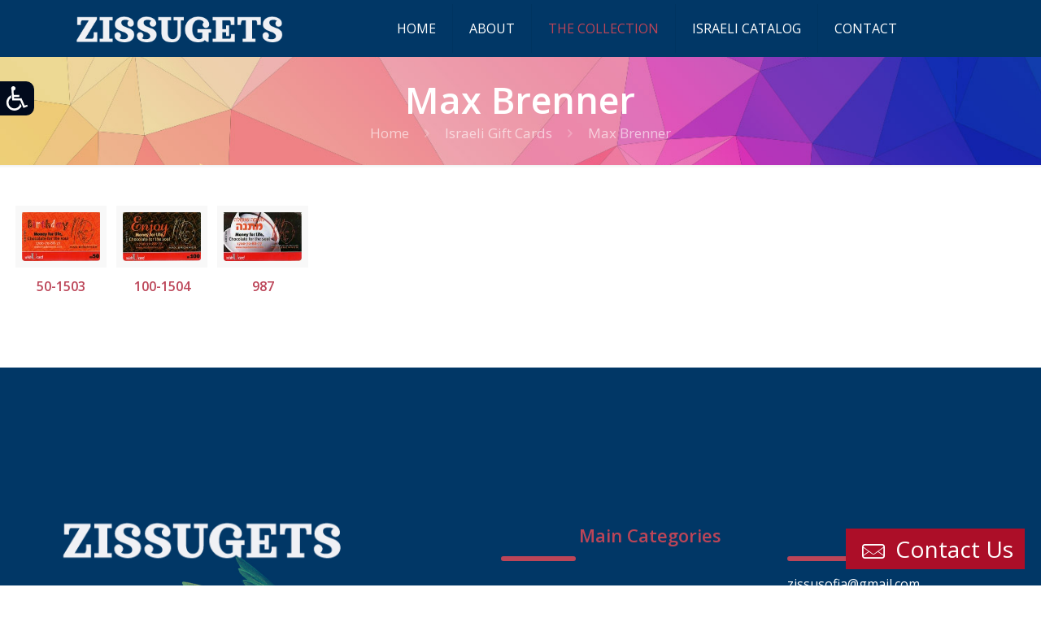

--- FILE ---
content_type: text/html; charset=UTF-8
request_url: https://www.zissugets.com/product-category/gift-cards/i/israeli-gift-cards/max-brenner/
body_size: 49497
content:
<!DOCTYPE html>
<html lang="en-CA" class="no-js" itemscope itemtype="https://schema.org/WebPage">

<head>

<meta charset="UTF-8" />
<!-- Global site tag (gtag.js) - Google Analytics -->
<script data-rocketlazyloadscript='https://www.googletagmanager.com/gtag/js?id=UA-215938539-1' async ></script>
<script data-rocketlazyloadscript='[data-uri]' ></script>
<title>Max Brenner Archives - Zissugets</title><link rel="stylesheet" href="https://fonts.googleapis.com/css?family=Roboto%3A400%7COpen%20Sans%3A1%2C400%2C500%2C600%2C700%7CUnifrakturMaguntia%3A1%2C400%2C500%2C600%2C700&#038;display=swap" />
<meta name='robots' content='max-image-preview:large' />
<meta name="format-detection" content="telephone=no">
<meta name="viewport" content="width=device-width, initial-scale=1, maximum-scale=1" />
<link rel="shortcut icon" href="https://www.zissugets.com/wp-content/uploads/2021/12/favicon.png" type="image/x-icon" />

<!-- This site is optimized with the Yoast SEO plugin v11.9 - https://yoast.com/wordpress/plugins/seo/ -->
<link rel="canonical" href="https://www.zissugets.com/product-category/israeli-gift-cards/max-brenner/" />
<meta property="og:locale" content="en_US" />
<meta property="og:type" content="object" />
<meta property="og:title" content="Max Brenner Archives - Zissugets" />
<meta property="og:url" content="https://www.zissugets.com/product-category/israeli-gift-cards/max-brenner/" />
<meta property="og:site_name" content="Zissugets" />
<meta name="twitter:card" content="summary" />
<meta name="twitter:title" content="Max Brenner Archives - Zissugets" />
<script type='application/ld+json' class='yoast-schema-graph yoast-schema-graph--main'>{"@context":"https://schema.org","@graph":[{"@type":"WebSite","@id":"https://www.zissugets.com/#website","url":"https://www.zissugets.com/","name":"Zissugets","potentialAction":{"@type":"SearchAction","target":"https://www.zissugets.com/?s={search_term_string}","query-input":"required name=search_term_string"}},{"@type":"CollectionPage","@id":"https://www.zissugets.com/product-category/israeli-gift-cards/max-brenner/#webpage","url":"https://www.zissugets.com/product-category/israeli-gift-cards/max-brenner/","inLanguage":"en-CA","name":"Max Brenner Archives - Zissugets","isPartOf":{"@id":"https://www.zissugets.com/#website"}}]}</script>
<!-- / Yoast SEO plugin. -->

<link rel='dns-prefetch' href='//www.zissugets.com' />
<link rel='dns-prefetch' href='//fonts.googleapis.com' />
<link href='https://fonts.gstatic.com' crossorigin rel='preconnect' />
<link rel="alternate" type="application/rss+xml" title="Zissugets &raquo; Feed" href="https://www.zissugets.com/feed/" />
<link rel="alternate" type="application/rss+xml" title="Zissugets &raquo; Comments Feed" href="https://www.zissugets.com/comments/feed/" />
<link rel="alternate" type="application/rss+xml" title="Zissugets &raquo; Max Brenner Category Feed" href="https://www.zissugets.com/product-category/israeli-gift-cards/max-brenner/feed/" />
<style type="text/css">
img.wp-smiley,
img.emoji {
	display: inline !important;
	border: none !important;
	box-shadow: none !important;
	height: 1em !important;
	width: 1em !important;
	margin: 0 0.07em !important;
	vertical-align: -0.1em !important;
	background: none !important;
	padding: 0 !important;
}
</style>
	<link rel='stylesheet' id='wc-block-vendors-style-css' href='https://www.zissugets.com/wp-content/plugins/woocommerce/packages/woocommerce-blocks/build/vendors-style.css?ver=2.7.2' type='text/css' media='all' />
<link rel='stylesheet' id='wc-block-style-css' href='https://www.zissugets.com/wp-content/plugins/woocommerce/packages/woocommerce-blocks/build/style.css?ver=2.7.2' type='text/css' media='all' />
<link rel='stylesheet' id='classic-theme-styles-css' href='https://www.zissugets.com/wp-includes/css/classic-themes.min.css?ver=1' type='text/css' media='all' />
<style id='global-styles-inline-css' type='text/css'>
body{--wp--preset--color--black: #000000;--wp--preset--color--cyan-bluish-gray: #abb8c3;--wp--preset--color--white: #ffffff;--wp--preset--color--pale-pink: #f78da7;--wp--preset--color--vivid-red: #cf2e2e;--wp--preset--color--luminous-vivid-orange: #ff6900;--wp--preset--color--luminous-vivid-amber: #fcb900;--wp--preset--color--light-green-cyan: #7bdcb5;--wp--preset--color--vivid-green-cyan: #00d084;--wp--preset--color--pale-cyan-blue: #8ed1fc;--wp--preset--color--vivid-cyan-blue: #0693e3;--wp--preset--color--vivid-purple: #9b51e0;--wp--preset--gradient--vivid-cyan-blue-to-vivid-purple: linear-gradient(135deg,rgba(6,147,227,1) 0%,rgb(155,81,224) 100%);--wp--preset--gradient--light-green-cyan-to-vivid-green-cyan: linear-gradient(135deg,rgb(122,220,180) 0%,rgb(0,208,130) 100%);--wp--preset--gradient--luminous-vivid-amber-to-luminous-vivid-orange: linear-gradient(135deg,rgba(252,185,0,1) 0%,rgba(255,105,0,1) 100%);--wp--preset--gradient--luminous-vivid-orange-to-vivid-red: linear-gradient(135deg,rgba(255,105,0,1) 0%,rgb(207,46,46) 100%);--wp--preset--gradient--very-light-gray-to-cyan-bluish-gray: linear-gradient(135deg,rgb(238,238,238) 0%,rgb(169,184,195) 100%);--wp--preset--gradient--cool-to-warm-spectrum: linear-gradient(135deg,rgb(74,234,220) 0%,rgb(151,120,209) 20%,rgb(207,42,186) 40%,rgb(238,44,130) 60%,rgb(251,105,98) 80%,rgb(254,248,76) 100%);--wp--preset--gradient--blush-light-purple: linear-gradient(135deg,rgb(255,206,236) 0%,rgb(152,150,240) 100%);--wp--preset--gradient--blush-bordeaux: linear-gradient(135deg,rgb(254,205,165) 0%,rgb(254,45,45) 50%,rgb(107,0,62) 100%);--wp--preset--gradient--luminous-dusk: linear-gradient(135deg,rgb(255,203,112) 0%,rgb(199,81,192) 50%,rgb(65,88,208) 100%);--wp--preset--gradient--pale-ocean: linear-gradient(135deg,rgb(255,245,203) 0%,rgb(182,227,212) 50%,rgb(51,167,181) 100%);--wp--preset--gradient--electric-grass: linear-gradient(135deg,rgb(202,248,128) 0%,rgb(113,206,126) 100%);--wp--preset--gradient--midnight: linear-gradient(135deg,rgb(2,3,129) 0%,rgb(40,116,252) 100%);--wp--preset--duotone--dark-grayscale: url('#wp-duotone-dark-grayscale');--wp--preset--duotone--grayscale: url('#wp-duotone-grayscale');--wp--preset--duotone--purple-yellow: url('#wp-duotone-purple-yellow');--wp--preset--duotone--blue-red: url('#wp-duotone-blue-red');--wp--preset--duotone--midnight: url('#wp-duotone-midnight');--wp--preset--duotone--magenta-yellow: url('#wp-duotone-magenta-yellow');--wp--preset--duotone--purple-green: url('#wp-duotone-purple-green');--wp--preset--duotone--blue-orange: url('#wp-duotone-blue-orange');--wp--preset--font-size--small: 13px;--wp--preset--font-size--medium: 20px;--wp--preset--font-size--large: 36px;--wp--preset--font-size--x-large: 42px;--wp--preset--spacing--20: 0.44rem;--wp--preset--spacing--30: 0.67rem;--wp--preset--spacing--40: 1rem;--wp--preset--spacing--50: 1.5rem;--wp--preset--spacing--60: 2.25rem;--wp--preset--spacing--70: 3.38rem;--wp--preset--spacing--80: 5.06rem;}:where(.is-layout-flex){gap: 0.5em;}body .is-layout-flow > .alignleft{float: left;margin-inline-start: 0;margin-inline-end: 2em;}body .is-layout-flow > .alignright{float: right;margin-inline-start: 2em;margin-inline-end: 0;}body .is-layout-flow > .aligncenter{margin-left: auto !important;margin-right: auto !important;}body .is-layout-constrained > .alignleft{float: left;margin-inline-start: 0;margin-inline-end: 2em;}body .is-layout-constrained > .alignright{float: right;margin-inline-start: 2em;margin-inline-end: 0;}body .is-layout-constrained > .aligncenter{margin-left: auto !important;margin-right: auto !important;}body .is-layout-constrained > :where(:not(.alignleft):not(.alignright):not(.alignfull)){max-width: var(--wp--style--global--content-size);margin-left: auto !important;margin-right: auto !important;}body .is-layout-constrained > .alignwide{max-width: var(--wp--style--global--wide-size);}body .is-layout-flex{display: flex;}body .is-layout-flex{flex-wrap: wrap;align-items: center;}body .is-layout-flex > *{margin: 0;}:where(.wp-block-columns.is-layout-flex){gap: 2em;}.has-black-color{color: var(--wp--preset--color--black) !important;}.has-cyan-bluish-gray-color{color: var(--wp--preset--color--cyan-bluish-gray) !important;}.has-white-color{color: var(--wp--preset--color--white) !important;}.has-pale-pink-color{color: var(--wp--preset--color--pale-pink) !important;}.has-vivid-red-color{color: var(--wp--preset--color--vivid-red) !important;}.has-luminous-vivid-orange-color{color: var(--wp--preset--color--luminous-vivid-orange) !important;}.has-luminous-vivid-amber-color{color: var(--wp--preset--color--luminous-vivid-amber) !important;}.has-light-green-cyan-color{color: var(--wp--preset--color--light-green-cyan) !important;}.has-vivid-green-cyan-color{color: var(--wp--preset--color--vivid-green-cyan) !important;}.has-pale-cyan-blue-color{color: var(--wp--preset--color--pale-cyan-blue) !important;}.has-vivid-cyan-blue-color{color: var(--wp--preset--color--vivid-cyan-blue) !important;}.has-vivid-purple-color{color: var(--wp--preset--color--vivid-purple) !important;}.has-black-background-color{background-color: var(--wp--preset--color--black) !important;}.has-cyan-bluish-gray-background-color{background-color: var(--wp--preset--color--cyan-bluish-gray) !important;}.has-white-background-color{background-color: var(--wp--preset--color--white) !important;}.has-pale-pink-background-color{background-color: var(--wp--preset--color--pale-pink) !important;}.has-vivid-red-background-color{background-color: var(--wp--preset--color--vivid-red) !important;}.has-luminous-vivid-orange-background-color{background-color: var(--wp--preset--color--luminous-vivid-orange) !important;}.has-luminous-vivid-amber-background-color{background-color: var(--wp--preset--color--luminous-vivid-amber) !important;}.has-light-green-cyan-background-color{background-color: var(--wp--preset--color--light-green-cyan) !important;}.has-vivid-green-cyan-background-color{background-color: var(--wp--preset--color--vivid-green-cyan) !important;}.has-pale-cyan-blue-background-color{background-color: var(--wp--preset--color--pale-cyan-blue) !important;}.has-vivid-cyan-blue-background-color{background-color: var(--wp--preset--color--vivid-cyan-blue) !important;}.has-vivid-purple-background-color{background-color: var(--wp--preset--color--vivid-purple) !important;}.has-black-border-color{border-color: var(--wp--preset--color--black) !important;}.has-cyan-bluish-gray-border-color{border-color: var(--wp--preset--color--cyan-bluish-gray) !important;}.has-white-border-color{border-color: var(--wp--preset--color--white) !important;}.has-pale-pink-border-color{border-color: var(--wp--preset--color--pale-pink) !important;}.has-vivid-red-border-color{border-color: var(--wp--preset--color--vivid-red) !important;}.has-luminous-vivid-orange-border-color{border-color: var(--wp--preset--color--luminous-vivid-orange) !important;}.has-luminous-vivid-amber-border-color{border-color: var(--wp--preset--color--luminous-vivid-amber) !important;}.has-light-green-cyan-border-color{border-color: var(--wp--preset--color--light-green-cyan) !important;}.has-vivid-green-cyan-border-color{border-color: var(--wp--preset--color--vivid-green-cyan) !important;}.has-pale-cyan-blue-border-color{border-color: var(--wp--preset--color--pale-cyan-blue) !important;}.has-vivid-cyan-blue-border-color{border-color: var(--wp--preset--color--vivid-cyan-blue) !important;}.has-vivid-purple-border-color{border-color: var(--wp--preset--color--vivid-purple) !important;}.has-vivid-cyan-blue-to-vivid-purple-gradient-background{background: var(--wp--preset--gradient--vivid-cyan-blue-to-vivid-purple) !important;}.has-light-green-cyan-to-vivid-green-cyan-gradient-background{background: var(--wp--preset--gradient--light-green-cyan-to-vivid-green-cyan) !important;}.has-luminous-vivid-amber-to-luminous-vivid-orange-gradient-background{background: var(--wp--preset--gradient--luminous-vivid-amber-to-luminous-vivid-orange) !important;}.has-luminous-vivid-orange-to-vivid-red-gradient-background{background: var(--wp--preset--gradient--luminous-vivid-orange-to-vivid-red) !important;}.has-very-light-gray-to-cyan-bluish-gray-gradient-background{background: var(--wp--preset--gradient--very-light-gray-to-cyan-bluish-gray) !important;}.has-cool-to-warm-spectrum-gradient-background{background: var(--wp--preset--gradient--cool-to-warm-spectrum) !important;}.has-blush-light-purple-gradient-background{background: var(--wp--preset--gradient--blush-light-purple) !important;}.has-blush-bordeaux-gradient-background{background: var(--wp--preset--gradient--blush-bordeaux) !important;}.has-luminous-dusk-gradient-background{background: var(--wp--preset--gradient--luminous-dusk) !important;}.has-pale-ocean-gradient-background{background: var(--wp--preset--gradient--pale-ocean) !important;}.has-electric-grass-gradient-background{background: var(--wp--preset--gradient--electric-grass) !important;}.has-midnight-gradient-background{background: var(--wp--preset--gradient--midnight) !important;}.has-small-font-size{font-size: var(--wp--preset--font-size--small) !important;}.has-medium-font-size{font-size: var(--wp--preset--font-size--medium) !important;}.has-large-font-size{font-size: var(--wp--preset--font-size--large) !important;}.has-x-large-font-size{font-size: var(--wp--preset--font-size--x-large) !important;}
.wp-block-navigation a:where(:not(.wp-element-button)){color: inherit;}
:where(.wp-block-columns.is-layout-flex){gap: 2em;}
.wp-block-pullquote{font-size: 1.5em;line-height: 1.6;}
</style>
<link rel='stylesheet' id='ai-negishut-negishut-css' href='https://www.zissugets.com/wp-content/plugins/ai-negishut/css/style.css?1504509996&#038;ver=6.1.1' type='text/css' media='all' />
<link rel='stylesheet' id='contact-form-7-css' href='https://www.zissugets.com/wp-content/plugins/contact-form-7/includes/css/styles.css?ver=5.7.2' type='text/css' media='all' />
<link rel='stylesheet' id='rs-plugin-settings-css' href='https://www.zissugets.com/wp-content/plugins/revslider/public/assets/css/rs6.css?ver=6.1.0' type='text/css' media='all' />
<style id='rs-plugin-settings-inline-css' type='text/css'>
#rs-demo-id {}
</style>
<link rel='stylesheet' id='bonfire-touchy-css-css' href='https://www.zissugets.com/wp-content/plugins/touchy-by-bonfire/touchy.css?ver=1' type='text/css' media='all' />
<link rel='stylesheet' id='touchy-fontawesome-css' href='https://www.zissugets.com/wp-content/plugins/touchy-by-bonfire/fonts/font-awesome/css/font-awesome.min.css?ver=1' type='text/css' media='all' />

<link rel='stylesheet' id='woocommerce-layout-css' href='https://www.zissugets.com/wp-content/plugins/woocommerce/assets/css/woocommerce-layout.css?ver=4.3.1' type='text/css' media='all' />
<link rel='stylesheet' id='woocommerce-smallscreen-css' href='https://www.zissugets.com/wp-content/plugins/woocommerce/assets/css/woocommerce-smallscreen.css?ver=4.3.1' type='text/css' media='only screen and (max-width: 768px)' />
<link rel='stylesheet' id='woocommerce-general-css' href='https://www.zissugets.com/wp-content/plugins/woocommerce/assets/css/woocommerce.css?ver=4.3.1' type='text/css' media='all' />
<style id='woocommerce-inline-inline-css' type='text/css'>
.woocommerce form .form-row .required { visibility: visible; }
</style>
<link rel='stylesheet' id='style-css' href='https://www.zissugets.com/wp-content/themes/betheme/style.css?ver=21.3.4' type='text/css' media='all' />
<link rel='stylesheet' id='mfn-base-css' href='https://www.zissugets.com/wp-content/themes/betheme/css/base.css?ver=21.3.4' type='text/css' media='all' />
<link rel='stylesheet' id='mfn-layout-css' href='https://www.zissugets.com/wp-content/themes/betheme/css/layout.css?ver=21.3.4' type='text/css' media='all' />
<link rel='stylesheet' id='mfn-shortcodes-css' href='https://www.zissugets.com/wp-content/themes/betheme/css/shortcodes.css?ver=21.3.4' type='text/css' media='all' />
<link rel='stylesheet' id='mfn-animations-css' href='https://www.zissugets.com/wp-content/themes/betheme/assets/animations/animations.min.css?ver=21.3.4' type='text/css' media='all' />
<link rel='stylesheet' id='mfn-jquery-ui-css' href='https://www.zissugets.com/wp-content/themes/betheme/assets/ui/jquery.ui.all.css?ver=21.3.4' type='text/css' media='all' />
<link rel='stylesheet' id='mfn-jplayer-css' href='https://www.zissugets.com/wp-content/themes/betheme/assets/jplayer/css/jplayer.blue.monday.css?ver=21.3.4' type='text/css' media='all' />
<link rel='stylesheet' id='mfn-responsive-css' href='https://www.zissugets.com/wp-content/themes/betheme/css/responsive.css?ver=21.3.4' type='text/css' media='all' />

<link rel='stylesheet' id='mfn-woo-css' href='https://www.zissugets.com/wp-content/themes/betheme/css/woocommerce.css?ver=21.3.4' type='text/css' media='all' />
<style id='mfn-dynamic-inline-css' type='text/css'>
#Subheader{background-image:url(https://www.zissugets.com/wp-content/uploads/2021/06/TitleBG.jpg);background-repeat:no-repeat;background-position:center;background-attachment:fixed;background-size:cover}#Footer{background-image:url(https://www.zissugets.com/wp-content/uploads/2021/06/BgFooter.jpg);background-repeat:no-repeat;background-position:left center;background-size:contain}
@media only screen and (min-width: 1000px){body:not(.header-simple) #Top_bar #menu{display:block!important}.tr-menu #Top_bar #menu{background:none!important}#Top_bar .menu > li > ul.mfn-megamenu{width:984px}#Top_bar .menu > li > ul.mfn-megamenu > li{float:left}#Top_bar .menu > li > ul.mfn-megamenu > li.mfn-megamenu-cols-1{width:100%}#Top_bar .menu > li > ul.mfn-megamenu > li.mfn-megamenu-cols-2{width:50%}#Top_bar .menu > li > ul.mfn-megamenu > li.mfn-megamenu-cols-3{width:33.33%}#Top_bar .menu > li > ul.mfn-megamenu > li.mfn-megamenu-cols-4{width:25%}#Top_bar .menu > li > ul.mfn-megamenu > li.mfn-megamenu-cols-5{width:20%}#Top_bar .menu > li > ul.mfn-megamenu > li.mfn-megamenu-cols-6{width:16.66%}#Top_bar .menu > li > ul.mfn-megamenu > li > ul{display:block!important;position:inherit;left:auto;top:auto;border-width:0 1px 0 0}#Top_bar .menu > li > ul.mfn-megamenu > li:last-child > ul{border:0}#Top_bar .menu > li > ul.mfn-megamenu > li > ul li{width:auto}#Top_bar .menu > li > ul.mfn-megamenu a.mfn-megamenu-title{text-transform:uppercase;font-weight:400;background:none}#Top_bar .menu > li > ul.mfn-megamenu a .menu-arrow{display:none}.menuo-right #Top_bar .menu > li > ul.mfn-megamenu{left:auto;right:0}.menuo-right #Top_bar .menu > li > ul.mfn-megamenu-bg{box-sizing:border-box}#Top_bar .menu > li > ul.mfn-megamenu-bg{padding:20px 166px 20px 20px;background-repeat:no-repeat;background-position:right bottom}.rtl #Top_bar .menu > li > ul.mfn-megamenu-bg{padding-left:166px;padding-right:20px;background-position:left bottom}#Top_bar .menu > li > ul.mfn-megamenu-bg > li{background:none}#Top_bar .menu > li > ul.mfn-megamenu-bg > li a{border:none}#Top_bar .menu > li > ul.mfn-megamenu-bg > li > ul{background:none!important;-webkit-box-shadow:0 0 0 0;-moz-box-shadow:0 0 0 0;box-shadow:0 0 0 0}.mm-vertical #Top_bar .container{position:relative;}.mm-vertical #Top_bar .top_bar_left{position:static;}.mm-vertical #Top_bar .menu > li ul{box-shadow:0 0 0 0 transparent!important;background-image:none;}.mm-vertical #Top_bar .menu > li > ul.mfn-megamenu{width:98%!important;margin:0 1%;padding:20px 0;}.mm-vertical.header-plain #Top_bar .menu > li > ul.mfn-megamenu{width:100%!important;margin:0;}.mm-vertical #Top_bar .menu > li > ul.mfn-megamenu > li{display:table-cell;float:none!important;width:10%;padding:0 15px;border-right:1px solid rgba(0, 0, 0, 0.05);}.mm-vertical #Top_bar .menu > li > ul.mfn-megamenu > li:last-child{border-right-width:0}.mm-vertical #Top_bar .menu > li > ul.mfn-megamenu > li.hide-border{border-right-width:0}.mm-vertical #Top_bar .menu > li > ul.mfn-megamenu > li a{border-bottom-width:0;padding:9px 15px;line-height:120%;}.mm-vertical #Top_bar .menu > li > ul.mfn-megamenu a.mfn-megamenu-title{font-weight:700;}.rtl .mm-vertical #Top_bar .menu > li > ul.mfn-megamenu > li:first-child{border-right-width:0}.rtl .mm-vertical #Top_bar .menu > li > ul.mfn-megamenu > li:last-child{border-right-width:1px}.header-plain:not(.menuo-right) #Header .top_bar_left{width:auto!important}.header-stack.header-center #Top_bar #menu{display:inline-block!important}.header-simple #Top_bar #menu{display:none;height:auto;width:300px;bottom:auto;top:100%;right:1px;position:absolute;margin:0}.header-simple #Header a.responsive-menu-toggle{display:block;right:10px}.header-simple #Top_bar #menu > ul{width:100%;float:left}.header-simple #Top_bar #menu ul li{width:100%;padding-bottom:0;border-right:0;position:relative}.header-simple #Top_bar #menu ul li a{padding:0 20px;margin:0;display:block;height:auto;line-height:normal;border:none}.header-simple #Top_bar #menu ul li a:after{display:none}.header-simple #Top_bar #menu ul li a span{border:none;line-height:44px;display:inline;padding:0}.header-simple #Top_bar #menu ul li.submenu .menu-toggle{display:block;position:absolute;right:0;top:0;width:44px;height:44px;line-height:44px;font-size:30px;font-weight:300;text-align:center;cursor:pointer;color:#444;opacity:0.33;}.header-simple #Top_bar #menu ul li.submenu .menu-toggle:after{content:"+"}.header-simple #Top_bar #menu ul li.hover > .menu-toggle:after{content:"-"}.header-simple #Top_bar #menu ul li.hover a{border-bottom:0}.header-simple #Top_bar #menu ul.mfn-megamenu li .menu-toggle{display:none}.header-simple #Top_bar #menu ul li ul{position:relative!important;left:0!important;top:0;padding:0;margin:0!important;width:auto!important;background-image:none}.header-simple #Top_bar #menu ul li ul li{width:100%!important;display:block;padding:0;}.header-simple #Top_bar #menu ul li ul li a{padding:0 20px 0 30px}.header-simple #Top_bar #menu ul li ul li a .menu-arrow{display:none}.header-simple #Top_bar #menu ul li ul li a span{padding:0}.header-simple #Top_bar #menu ul li ul li a span:after{display:none!important}.header-simple #Top_bar .menu > li > ul.mfn-megamenu a.mfn-megamenu-title{text-transform:uppercase;font-weight:400}.header-simple #Top_bar .menu > li > ul.mfn-megamenu > li > ul{display:block!important;position:inherit;left:auto;top:auto}.header-simple #Top_bar #menu ul li ul li ul{border-left:0!important;padding:0;top:0}.header-simple #Top_bar #menu ul li ul li ul li a{padding:0 20px 0 40px}.rtl.header-simple #Top_bar #menu{left:1px;right:auto}.rtl.header-simple #Top_bar a.responsive-menu-toggle{left:10px;right:auto}.rtl.header-simple #Top_bar #menu ul li.submenu .menu-toggle{left:0;right:auto}.rtl.header-simple #Top_bar #menu ul li ul{left:auto!important;right:0!important}.rtl.header-simple #Top_bar #menu ul li ul li a{padding:0 30px 0 20px}.rtl.header-simple #Top_bar #menu ul li ul li ul li a{padding:0 40px 0 20px}.menu-highlight #Top_bar .menu > li{margin:0 2px}.menu-highlight:not(.header-creative) #Top_bar .menu > li > a{margin:20px 0;padding:0;-webkit-border-radius:5px;border-radius:5px}.menu-highlight #Top_bar .menu > li > a:after{display:none}.menu-highlight #Top_bar .menu > li > a span:not(.description){line-height:50px}.menu-highlight #Top_bar .menu > li > a span.description{display:none}.menu-highlight.header-stack #Top_bar .menu > li > a{margin:10px 0!important}.menu-highlight.header-stack #Top_bar .menu > li > a span:not(.description){line-height:40px}.menu-highlight.header-transparent #Top_bar .menu > li > a{margin:5px 0}.menu-highlight.header-simple #Top_bar #menu ul li,.menu-highlight.header-creative #Top_bar #menu ul li{margin:0}.menu-highlight.header-simple #Top_bar #menu ul li > a,.menu-highlight.header-creative #Top_bar #menu ul li > a{-webkit-border-radius:0;border-radius:0}.menu-highlight:not(.header-fixed):not(.header-simple) #Top_bar.is-sticky .menu > li > a{margin:10px 0!important;padding:5px 0!important}.menu-highlight:not(.header-fixed):not(.header-simple) #Top_bar.is-sticky .menu > li > a span{line-height:30px!important}.header-modern.menu-highlight.menuo-right .menu_wrapper{margin-right:20px}.menu-line-below #Top_bar .menu > li > a:after{top:auto;bottom:-4px}.menu-line-below #Top_bar.is-sticky .menu > li > a:after{top:auto;bottom:-4px}.menu-line-below-80 #Top_bar:not(.is-sticky) .menu > li > a:after{height:4px;left:10%;top:50%;margin-top:20px;width:80%}.menu-line-below-80-1 #Top_bar:not(.is-sticky) .menu > li > a:after{height:1px;left:10%;top:50%;margin-top:20px;width:80%}.menu-link-color #Top_bar .menu > li > a:after{display:none!important}.menu-arrow-top #Top_bar .menu > li > a:after{background:none repeat scroll 0 0 rgba(0,0,0,0)!important;border-color:#ccc transparent transparent;border-style:solid;border-width:7px 7px 0;display:block;height:0;left:50%;margin-left:-7px;top:0!important;width:0}.menu-arrow-top #Top_bar.is-sticky .menu > li > a:after{top:0!important}.menu-arrow-bottom #Top_bar .menu > li > a:after{background:none!important;border-color:transparent transparent #ccc;border-style:solid;border-width:0 7px 7px;display:block;height:0;left:50%;margin-left:-7px;top:auto;bottom:0;width:0}.menu-arrow-bottom #Top_bar.is-sticky .menu > li > a:after{top:auto;bottom:0}.menuo-no-borders #Top_bar .menu > li > a span{border-width:0!important}.menuo-no-borders #Header_creative #Top_bar .menu > li > a span{border-bottom-width:0}.menuo-no-borders.header-plain #Top_bar a#header_cart,.menuo-no-borders.header-plain #Top_bar a#search_button,.menuo-no-borders.header-plain #Top_bar .wpml-languages,.menuo-no-borders.header-plain #Top_bar a.action_button{border-width:0}.menuo-right #Top_bar .menu_wrapper{float:right}.menuo-right.header-stack:not(.header-center) #Top_bar .menu_wrapper{margin-right:150px}body.header-creative{padding-left:50px}body.header-creative.header-open{padding-left:250px}body.error404,body.under-construction,body.template-blank{padding-left:0!important}.header-creative.footer-fixed #Footer,.header-creative.footer-sliding #Footer,.header-creative.footer-stick #Footer.is-sticky{box-sizing:border-box;padding-left:50px;}.header-open.footer-fixed #Footer,.header-open.footer-sliding #Footer,.header-creative.footer-stick #Footer.is-sticky{padding-left:250px;}.header-rtl.header-creative.footer-fixed #Footer,.header-rtl.header-creative.footer-sliding #Footer,.header-rtl.header-creative.footer-stick #Footer.is-sticky{padding-left:0;padding-right:50px;}.header-rtl.header-open.footer-fixed #Footer,.header-rtl.header-open.footer-sliding #Footer,.header-rtl.header-creative.footer-stick #Footer.is-sticky{padding-right:250px;}#Header_creative{background-color:#fff;position:fixed;width:250px;height:100%;left:-200px;top:0;z-index:9002;-webkit-box-shadow:2px 0 4px 2px rgba(0,0,0,.15);box-shadow:2px 0 4px 2px rgba(0,0,0,.15)}#Header_creative .container{width:100%}#Header_creative .creative-wrapper{opacity:0;margin-right:50px}#Header_creative a.creative-menu-toggle{display:block;width:34px;height:34px;line-height:34px;font-size:22px;text-align:center;position:absolute;top:10px;right:8px;border-radius:3px}.admin-bar #Header_creative a.creative-menu-toggle{top:42px}#Header_creative #Top_bar{position:static;width:100%}#Header_creative #Top_bar .top_bar_left{width:100%!important;float:none}#Header_creative #Top_bar .top_bar_right{width:100%!important;float:none;height:auto;margin-bottom:35px;text-align:center;padding:0 20px;top:0;-webkit-box-sizing:border-box;-moz-box-sizing:border-box;box-sizing:border-box}#Header_creative #Top_bar .top_bar_right:before{display:none}#Header_creative #Top_bar .top_bar_right_wrapper{top:0}#Header_creative #Top_bar .logo{float:none;text-align:center;margin:15px 0}#Header_creative #Top_bar #menu{background-color:transparent}#Header_creative #Top_bar .menu_wrapper{float:none;margin:0 0 30px}#Header_creative #Top_bar .menu > li{width:100%;float:none;position:relative}#Header_creative #Top_bar .menu > li > a{padding:0;text-align:center}#Header_creative #Top_bar .menu > li > a:after{display:none}#Header_creative #Top_bar .menu > li > a span{border-right:0;border-bottom-width:1px;line-height:38px}#Header_creative #Top_bar .menu li ul{left:100%;right:auto;top:0;box-shadow:2px 2px 2px 0 rgba(0,0,0,0.03);-webkit-box-shadow:2px 2px 2px 0 rgba(0,0,0,0.03)}#Header_creative #Top_bar .menu > li > ul.mfn-megamenu{margin:0;width:700px!important;}#Header_creative #Top_bar .menu > li > ul.mfn-megamenu > li > ul{left:0}#Header_creative #Top_bar .menu li ul li a{padding-top:9px;padding-bottom:8px}#Header_creative #Top_bar .menu li ul li ul{top:0}#Header_creative #Top_bar .menu > li > a span.description{display:block;font-size:13px;line-height:28px!important;clear:both}#Header_creative #Top_bar .search_wrapper{left:100%;top:auto;bottom:0}#Header_creative #Top_bar a#header_cart{display:inline-block;float:none;top:3px}#Header_creative #Top_bar a#search_button{display:inline-block;float:none;top:3px}#Header_creative #Top_bar .wpml-languages{display:inline-block;float:none;top:0}#Header_creative #Top_bar .wpml-languages.enabled:hover a.active{padding-bottom:11px}#Header_creative #Top_bar .action_button{display:inline-block;float:none;top:16px;margin:0}#Header_creative #Top_bar .banner_wrapper{display:block;text-align:center}#Header_creative #Top_bar .banner_wrapper img{max-width:100%;height:auto;display:inline-block}#Header_creative #Action_bar{display:none;position:absolute;bottom:0;top:auto;clear:both;padding:0 20px;box-sizing:border-box}#Header_creative #Action_bar .contact_details{text-align:center;margin-bottom:20px}#Header_creative #Action_bar .contact_details li{padding:0}#Header_creative #Action_bar .social{float:none;text-align:center;padding:5px 0 15px}#Header_creative #Action_bar .social li{margin-bottom:2px}#Header_creative #Action_bar .social-menu{float:none;text-align:center}#Header_creative #Action_bar .social-menu li{border-color:rgba(0,0,0,.1)}#Header_creative .social li a{color:rgba(0,0,0,.5)}#Header_creative .social li a:hover{color:#000}#Header_creative .creative-social{position:absolute;bottom:10px;right:0;width:50px}#Header_creative .creative-social li{display:block;float:none;width:100%;text-align:center;margin-bottom:5px}.header-creative .fixed-nav.fixed-nav-prev{margin-left:50px}.header-creative.header-open .fixed-nav.fixed-nav-prev{margin-left:250px}.menuo-last #Header_creative #Top_bar .menu li.last ul{top:auto;bottom:0}.header-open #Header_creative{left:0}.header-open #Header_creative .creative-wrapper{opacity:1;margin:0!important;}.header-open #Header_creative .creative-menu-toggle,.header-open #Header_creative .creative-social{display:none}.header-open #Header_creative #Action_bar{display:block}body.header-rtl.header-creative{padding-left:0;padding-right:50px}.header-rtl #Header_creative{left:auto;right:-200px}.header-rtl #Header_creative .creative-wrapper{margin-left:50px;margin-right:0}.header-rtl #Header_creative a.creative-menu-toggle{left:8px;right:auto}.header-rtl #Header_creative .creative-social{left:0;right:auto}.header-rtl #Footer #back_to_top.sticky{right:125px}.header-rtl #popup_contact{right:70px}.header-rtl #Header_creative #Top_bar .menu li ul{left:auto;right:100%}.header-rtl #Header_creative #Top_bar .search_wrapper{left:auto;right:100%;}.header-rtl .fixed-nav.fixed-nav-prev{margin-left:0!important}.header-rtl .fixed-nav.fixed-nav-next{margin-right:50px}body.header-rtl.header-creative.header-open{padding-left:0;padding-right:250px!important}.header-rtl.header-open #Header_creative{left:auto;right:0}.header-rtl.header-open #Footer #back_to_top.sticky{right:325px}.header-rtl.header-open #popup_contact{right:270px}.header-rtl.header-open .fixed-nav.fixed-nav-next{margin-right:250px}#Header_creative.active{left:-1px;}.header-rtl #Header_creative.active{left:auto;right:-1px;}#Header_creative.active .creative-wrapper{opacity:1;margin:0}.header-creative .vc_row[data-vc-full-width]{padding-left:50px}.header-creative.header-open .vc_row[data-vc-full-width]{padding-left:250px}.header-open .vc_parallax .vc_parallax-inner { left:auto; width: calc(100% - 250px); }.header-open.header-rtl .vc_parallax .vc_parallax-inner { left:0; right:auto; }#Header_creative.scroll{height:100%;overflow-y:auto}#Header_creative.scroll:not(.dropdown) .menu li ul{display:none!important}#Header_creative.scroll #Action_bar{position:static}#Header_creative.dropdown{outline:none}#Header_creative.dropdown #Top_bar .menu_wrapper{float:left}#Header_creative.dropdown #Top_bar #menu ul li{position:relative;float:left}#Header_creative.dropdown #Top_bar #menu ul li a:after{display:none}#Header_creative.dropdown #Top_bar #menu ul li a span{line-height:38px;padding:0}#Header_creative.dropdown #Top_bar #menu ul li.submenu .menu-toggle{display:block;position:absolute;right:0;top:0;width:38px;height:38px;line-height:38px;font-size:26px;font-weight:300;text-align:center;cursor:pointer;color:#444;opacity:0.33;}#Header_creative.dropdown #Top_bar #menu ul li.submenu .menu-toggle:after{content:"+"}#Header_creative.dropdown #Top_bar #menu ul li.hover > .menu-toggle:after{content:"-"}#Header_creative.dropdown #Top_bar #menu ul li.hover a{border-bottom:0}#Header_creative.dropdown #Top_bar #menu ul.mfn-megamenu li .menu-toggle{display:none}#Header_creative.dropdown #Top_bar #menu ul li ul{position:relative!important;left:0!important;top:0;padding:0;margin-left:0!important;width:auto!important;background-image:none}#Header_creative.dropdown #Top_bar #menu ul li ul li{width:100%!important}#Header_creative.dropdown #Top_bar #menu ul li ul li a{padding:0 10px;text-align:center}#Header_creative.dropdown #Top_bar #menu ul li ul li a .menu-arrow{display:none}#Header_creative.dropdown #Top_bar #menu ul li ul li a span{padding:0}#Header_creative.dropdown #Top_bar #menu ul li ul li a span:after{display:none!important}#Header_creative.dropdown #Top_bar .menu > li > ul.mfn-megamenu a.mfn-megamenu-title{text-transform:uppercase;font-weight:400}#Header_creative.dropdown #Top_bar .menu > li > ul.mfn-megamenu > li > ul{display:block!important;position:inherit;left:auto;top:auto}#Header_creative.dropdown #Top_bar #menu ul li ul li ul{border-left:0!important;padding:0;top:0}#Header_creative{transition: left .5s ease-in-out, right .5s ease-in-out;}#Header_creative .creative-wrapper{transition: opacity .5s ease-in-out, margin 0s ease-in-out .5s;}#Header_creative.active .creative-wrapper{transition: opacity .5s ease-in-out, margin 0s ease-in-out;}}@media only screen and (min-width: 1000px){#Top_bar.is-sticky{position:fixed!important;width:100%;left:0;top:-60px;height:60px;z-index:701;background:#fff;opacity:.97;-webkit-box-shadow:0 2px 5px 0 rgba(0,0,0,0.1);-moz-box-shadow:0 2px 5px 0 rgba(0,0,0,0.1);box-shadow:0 2px 5px 0 rgba(0,0,0,0.1)}.layout-boxed.header-boxed #Top_bar.is-sticky{max-width:1000px;left:50%;-webkit-transform:translateX(-50%);transform:translateX(-50%)}#Top_bar.is-sticky .top_bar_left,#Top_bar.is-sticky .top_bar_right,#Top_bar.is-sticky .top_bar_right:before{background:none}#Top_bar.is-sticky .top_bar_right{top:-4px;height:auto;}#Top_bar.is-sticky .top_bar_right_wrapper{top:15px}.header-plain #Top_bar.is-sticky .top_bar_right_wrapper{top:0}#Top_bar.is-sticky .logo{width:auto;margin:0 30px 0 20px;padding:0}#Top_bar.is-sticky #logo,#Top_bar.is-sticky .custom-logo-link{padding:5px 0!important;height:50px!important;line-height:50px!important}.logo-no-sticky-padding #Top_bar.is-sticky #logo{height:60px!important;line-height:60px!important}#Top_bar.is-sticky #logo img.logo-main{display:none}#Top_bar.is-sticky #logo img.logo-sticky{display:inline;max-height:35px;}#Top_bar.is-sticky .menu_wrapper{clear:none}#Top_bar.is-sticky .menu_wrapper .menu > li > a{padding:15px 0}#Top_bar.is-sticky .menu > li > a,#Top_bar.is-sticky .menu > li > a span{line-height:30px}#Top_bar.is-sticky .menu > li > a:after{top:auto;bottom:-4px}#Top_bar.is-sticky .menu > li > a span.description{display:none}#Top_bar.is-sticky .secondary_menu_wrapper,#Top_bar.is-sticky .banner_wrapper{display:none}.header-overlay #Top_bar.is-sticky{display:none}.sticky-dark #Top_bar.is-sticky,.sticky-dark #Top_bar.is-sticky #menu{background:rgba(0,0,0,.8)}.sticky-dark #Top_bar.is-sticky .menu > li > a{color:#fff}.sticky-dark #Top_bar.is-sticky .top_bar_right a:not(.action_button){color:rgba(255,255,255,.8)}.sticky-dark #Top_bar.is-sticky .wpml-languages a.active,.sticky-dark #Top_bar.is-sticky .wpml-languages ul.wpml-lang-dropdown{background:rgba(0,0,0,0.1);border-color:rgba(0,0,0,0.1)}.sticky-white #Top_bar.is-sticky,.sticky-white #Top_bar.is-sticky #menu{background:rgba(255,255,255,.8)}.sticky-white #Top_bar.is-sticky .menu > li > a{color:#222}.sticky-white #Top_bar.is-sticky .top_bar_right a:not(.action_button){color:rgba(0,0,0,.8)}.sticky-white #Top_bar.is-sticky .wpml-languages a.active,.sticky-white #Top_bar.is-sticky .wpml-languages ul.wpml-lang-dropdown{background:rgba(255,255,255,0.1);border-color:rgba(0,0,0,0.1)}}@media only screen and (min-width: 768px) and (max-width: 1000px){.header_placeholder{height:0!important}}@media only screen and (max-width: 999px){#Top_bar #menu{display:none;height:auto;width:300px;bottom:auto;top:100%;right:1px;position:absolute;margin:0}#Top_bar a.responsive-menu-toggle{display:block}#Top_bar #menu > ul{width:100%;float:left}#Top_bar #menu ul li{width:100%;padding-bottom:0;border-right:0;position:relative}#Top_bar #menu ul li a{padding:0 25px;margin:0;display:block;height:auto;line-height:normal;border:none}#Top_bar #menu ul li a:after{display:none}#Top_bar #menu ul li a span{border:none;line-height:44px;display:inline;padding:0}#Top_bar #menu ul li a span.description{margin:0 0 0 5px}#Top_bar #menu ul li.submenu .menu-toggle{display:block;position:absolute;right:15px;top:0;width:44px;height:44px;line-height:44px;font-size:30px;font-weight:300;text-align:center;cursor:pointer;color:#444;opacity:0.33;}#Top_bar #menu ul li.submenu .menu-toggle:after{content:"+"}#Top_bar #menu ul li.hover > .menu-toggle:after{content:"-"}#Top_bar #menu ul li.hover a{border-bottom:0}#Top_bar #menu ul li a span:after{display:none!important}#Top_bar #menu ul.mfn-megamenu li .menu-toggle{display:none}#Top_bar #menu ul li ul{position:relative!important;left:0!important;top:0;padding:0;margin-left:0!important;width:auto!important;background-image:none!important;box-shadow:0 0 0 0 transparent!important;-webkit-box-shadow:0 0 0 0 transparent!important}#Top_bar #menu ul li ul li{width:100%!important}#Top_bar #menu ul li ul li a{padding:0 20px 0 35px}#Top_bar #menu ul li ul li a .menu-arrow{display:none}#Top_bar #menu ul li ul li a span{padding:0}#Top_bar #menu ul li ul li a span:after{display:none!important}#Top_bar .menu > li > ul.mfn-megamenu a.mfn-megamenu-title{text-transform:uppercase;font-weight:400}#Top_bar .menu > li > ul.mfn-megamenu > li > ul{display:block!important;position:inherit;left:auto;top:auto}#Top_bar #menu ul li ul li ul{border-left:0!important;padding:0;top:0}#Top_bar #menu ul li ul li ul li a{padding:0 20px 0 45px}.rtl #Top_bar #menu{left:1px;right:auto}.rtl #Top_bar a.responsive-menu-toggle{left:20px;right:auto}.rtl #Top_bar #menu ul li.submenu .menu-toggle{left:15px;right:auto;border-left:none;border-right:1px solid #eee}.rtl #Top_bar #menu ul li ul{left:auto!important;right:0!important}.rtl #Top_bar #menu ul li ul li a{padding:0 30px 0 20px}.rtl #Top_bar #menu ul li ul li ul li a{padding:0 40px 0 20px}.header-stack .menu_wrapper a.responsive-menu-toggle{position:static!important;margin:11px 0!important}.header-stack .menu_wrapper #menu{left:0;right:auto}.rtl.header-stack #Top_bar #menu{left:auto;right:0}.admin-bar #Header_creative{top:32px}.header-creative.layout-boxed{padding-top:85px}.header-creative.layout-full-width #Wrapper{padding-top:60px}#Header_creative{position:fixed;width:100%;left:0!important;top:0;z-index:1001}#Header_creative .creative-wrapper{display:block!important;opacity:1!important}#Header_creative .creative-menu-toggle,#Header_creative .creative-social{display:none!important;opacity:1!important}#Header_creative #Top_bar{position:static;width:100%}#Header_creative #Top_bar #logo,#Header_creative #Top_bar .custom-logo-link{height:50px;line-height:50px;padding:5px 0}#Header_creative #Top_bar #logo img.logo-sticky{max-height:40px!important}#Header_creative #logo img.logo-main{display:none}#Header_creative #logo img.logo-sticky{display:inline-block}.logo-no-sticky-padding #Header_creative #Top_bar #logo{height:60px;line-height:60px;padding:0}.logo-no-sticky-padding #Header_creative #Top_bar #logo img.logo-sticky{max-height:60px!important}#Header_creative #Action_bar{display:none}#Header_creative #Top_bar .top_bar_right{height:60px;top:0}#Header_creative #Top_bar .top_bar_right:before{display:none}#Header_creative #Top_bar .top_bar_right_wrapper{top:0;padding-top:9px}#Header_creative.scroll{overflow:visible!important}}#Header_wrapper, #Intro {background-color: #013766;}#Subheader {background-color: rgba(255,255,255,1);}.header-classic #Action_bar, .header-fixed #Action_bar, .header-plain #Action_bar, .header-split #Action_bar, .header-stack #Action_bar {background-color: #2587a2;}#Sliding-top {background-color: #545454;}#Sliding-top a.sliding-top-control {border-right-color: #545454;}#Sliding-top.st-center a.sliding-top-control,#Sliding-top.st-left a.sliding-top-control {border-top-color: #545454;}#Footer {background-color: #013766;}body, ul.timeline_items, .icon_box a .desc, .icon_box a:hover .desc, .feature_list ul li a, .list_item a, .list_item a:hover,.widget_recent_entries ul li a, .flat_box a, .flat_box a:hover, .story_box .desc, .content_slider.carouselul li a .title,.content_slider.flat.description ul li .desc, .content_slider.flat.description ul li a .desc, .post-nav.minimal a i {color: #010a1c;}.post-nav.minimal a svg {fill: #010a1c;}.themecolor, .opening_hours .opening_hours_wrapper li span, .fancy_heading_icon .icon_top,.fancy_heading_arrows .icon-right-dir, .fancy_heading_arrows .icon-left-dir, .fancy_heading_line .title,.button-love a.mfn-love, .format-link .post-title .icon-link, .pager-single > span, .pager-single a:hover,.widget_meta ul, .widget_pages ul, .widget_rss ul, .widget_mfn_recent_comments ul li:after, .widget_archive ul,.widget_recent_comments ul li:after, .widget_nav_menu ul, .woocommerce ul.products li.product .price, .shop_slider .shop_slider_ul li .item_wrapper .price,.woocommerce-page ul.products li.product .price, .widget_price_filter .price_label .from, .widget_price_filter .price_label .to,.woocommerce ul.product_list_widget li .quantity .amount, .woocommerce .product div.entry-summary .price, .woocommerce .star-rating span,#Error_404 .error_pic i, .style-simple #Filters .filters_wrapper ul li a:hover, .style-simple #Filters .filters_wrapper ul li.current-cat a,.style-simple .quick_fact .title {color: #bc4558;}.themebg,#comments .commentlist > li .reply a.comment-reply-link,#Filters .filters_wrapper ul li a:hover,#Filters .filters_wrapper ul li.current-cat a,.fixed-nav .arrow,.offer_thumb .slider_pagination a:before,.offer_thumb .slider_pagination a.selected:after,.pager .pages a:hover,.pager .pages a.active,.pager .pages span.page-numbers.current,.pager-single span:after,.portfolio_group.exposure .portfolio-item .desc-inner .line,.Recent_posts ul li .desc:after,.Recent_posts ul li .photo .c,.slider_pagination a.selected,.slider_pagination .slick-active a,.slider_pagination a.selected:after,.slider_pagination .slick-active a:after,.testimonials_slider .slider_images,.testimonials_slider .slider_images a:after,.testimonials_slider .slider_images:before,#Top_bar a#header_cart span,.widget_categories ul,.widget_mfn_menu ul li a:hover,.widget_mfn_menu ul li.current-menu-item:not(.current-menu-ancestor) > a,.widget_mfn_menu ul li.current_page_item:not(.current_page_ancestor) > a,.widget_product_categories ul,.widget_recent_entries ul li:after,.woocommerce-account table.my_account_orders .order-number a,.woocommerce-MyAccount-navigation ul li.is-active a,.style-simple .accordion .question:after,.style-simple .faq .question:after,.style-simple .icon_box .desc_wrapper .title:before,.style-simple #Filters .filters_wrapper ul li a:after,.style-simple .article_box .desc_wrapper p:after,.style-simple .sliding_box .desc_wrapper:after,.style-simple .trailer_box:hover .desc,.tp-bullets.simplebullets.round .bullet.selected,.tp-bullets.simplebullets.round .bullet.selected:after,.tparrows.default,.tp-bullets.tp-thumbs .bullet.selected:after{background-color: #bc4558;}.Latest_news ul li .photo, .Recent_posts.blog_news ul li .photo, .style-simple .opening_hours .opening_hours_wrapper li label,.style-simple .timeline_items li:hover h3, .style-simple .timeline_items li:nth-child(even):hover h3,.style-simple .timeline_items li:hover .desc, .style-simple .timeline_items li:nth-child(even):hover,.style-simple .offer_thumb .slider_pagination a.selected {border-color: #bc4558;}a {color: #ac0e28;}a:hover {color: #013766;}*::-moz-selection {background-color: #bc4558;color: white;}*::selection {background-color: #bc4558;color: white;}.blockquote p.author span, .counter .desc_wrapper .title, .article_box .desc_wrapper p, .team .desc_wrapper p.subtitle,.pricing-box .plan-header p.subtitle, .pricing-box .plan-header .price sup.period, .chart_box p, .fancy_heading .inside,.fancy_heading_line .slogan, .post-meta, .post-meta a, .post-footer, .post-footer a span.label, .pager .pages a, .button-love a .label,.pager-single a, #comments .commentlist > li .comment-author .says, .fixed-nav .desc .date, .filters_buttons li.label, .Recent_posts ul li a .desc .date,.widget_recent_entries ul li .post-date, .tp_recent_tweets .twitter_time, .widget_price_filter .price_label, .shop-filters .woocommerce-result-count,.woocommerce ul.product_list_widget li .quantity, .widget_shopping_cart ul.product_list_widget li dl, .product_meta .posted_in,.woocommerce .shop_table .product-name .variation > dd, .shipping-calculator-button:after,.shop_slider .shop_slider_ul li .item_wrapper .price del,.testimonials_slider .testimonials_slider_ul li .author span, .testimonials_slider .testimonials_slider_ul li .author span a, .Latest_news ul li .desc_footer,.share-simple-wrapper .icons a {color: #a8a8a8;}h1, h1 a, h1 a:hover, .text-logo #logo { color: #ffffff; }h2, h2 a, h2 a:hover { color: #ffffff; }h3, h3 a, h3 a:hover { color: #013766; }h4, h4 a, h4 a:hover, .style-simple .sliding_box .desc_wrapper h4 { color: #bc4558; }h5, h5 a, h5 a:hover { color: #444444; }h6, h6 a, h6 a:hover,a.content_link .title { color: #444444; }.dropcap, .highlight:not(.highlight_image) {background-color: #2991d6;}a.button, a.tp-button {background-color: #ac0e28;color: #ffffff;}.button-stroke a.button, .button-stroke a.button .button_icon i, .button-stroke a.tp-button {border-color: #ac0e28;color: #ffffff;}.button-stroke a:hover.button, .button-stroke a:hover.tp-button {background-color: #ac0e28 !important;color: #fff;}a.button_theme, a.tp-button.button_theme,button, input[type="submit"], input[type="reset"], input[type="button"] {background-color: #bc4558;color: #ffffff;}.button-stroke a.button.button_theme,.button-stroke a.button.button_theme .button_icon i, .button-stroke a.tp-button.button_theme,.button-stroke button, .button-stroke input[type="submit"], .button-stroke input[type="reset"], .button-stroke input[type="button"] {border-color: #bc4558;color: #bc4558 !important;}.button-stroke a.button.button_theme:hover, .button-stroke a.tp-button.button_theme:hover,.button-stroke button:hover, .button-stroke input[type="submit"]:hover, .button-stroke input[type="reset"]:hover, .button-stroke input[type="button"]:hover {background-color: #bc4558 !important;color: #ffffff !important;}a.mfn-link {color: #333333;}a.mfn-link-2 span, a:hover.mfn-link-2 span:before, a.hover.mfn-link-2 span:before, a.mfn-link-5 span, a.mfn-link-8:after, a.mfn-link-8:before {background: #2195de;}a:hover.mfn-link {color: #2991d6;}a.mfn-link-2 span:before, a:hover.mfn-link-4:before, a:hover.mfn-link-4:after, a.hover.mfn-link-4:before, a.hover.mfn-link-4:after, a.mfn-link-5:before, a.mfn-link-7:after, a.mfn-link-7:before {background: #2275ac;}a.mfn-link-6:before {border-bottom-color: #2275ac;}.woocommerce #respond input#submit,.woocommerce a.button,.woocommerce button.button,.woocommerce input.button,.woocommerce #respond input#submit:hover,.woocommerce a.button:hover,.woocommerce button.button:hover,.woocommerce input.button:hover{background-color: #bc4558;color: #fff;}.woocommerce #respond input#submit.alt,.woocommerce a.button.alt,.woocommerce button.button.alt,.woocommerce input.button.alt,.woocommerce #respond input#submit.alt:hover,.woocommerce a.button.alt:hover,.woocommerce button.button.alt:hover,.woocommerce input.button.alt:hover{background-color: #bc4558;color: #fff;}.woocommerce #respond input#submit.disabled,.woocommerce #respond input#submit:disabled,.woocommerce #respond input#submit[disabled]:disabled,.woocommerce a.button.disabled,.woocommerce a.button:disabled,.woocommerce a.button[disabled]:disabled,.woocommerce button.button.disabled,.woocommerce button.button:disabled,.woocommerce button.button[disabled]:disabled,.woocommerce input.button.disabled,.woocommerce input.button:disabled,.woocommerce input.button[disabled]:disabled{background-color: #bc4558;color: #fff;}.woocommerce #respond input#submit.disabled:hover,.woocommerce #respond input#submit:disabled:hover,.woocommerce #respond input#submit[disabled]:disabled:hover,.woocommerce a.button.disabled:hover,.woocommerce a.button:disabled:hover,.woocommerce a.button[disabled]:disabled:hover,.woocommerce button.button.disabled:hover,.woocommerce button.button:disabled:hover,.woocommerce button.button[disabled]:disabled:hover,.woocommerce input.button.disabled:hover,.woocommerce input.button:disabled:hover,.woocommerce input.button[disabled]:disabled:hover{background-color: #bc4558;color: #fff;}.button-stroke.woocommerce-page #respond input#submit,.button-stroke.woocommerce-page a.button,.button-stroke.woocommerce-page button.button,.button-stroke.woocommerce-page input.button{border: 2px solid #bc4558 !important;color: #bc4558 !important;}.button-stroke.woocommerce-page #respond input#submit:hover,.button-stroke.woocommerce-page a.button:hover,.button-stroke.woocommerce-page button.button:hover,.button-stroke.woocommerce-page input.button:hover{background-color: #bc4558 !important;color: #fff !important;}.column_column ul, .column_column ol, .the_content_wrapper ul, .the_content_wrapper ol {color: #737E86;}.hr_color, .hr_color hr, .hr_dots span {color: #52b8cf;background: #52b8cf;}.hr_zigzag i {color: #52b8cf;}.highlight-left:after,.highlight-right:after {background: #bc4558;}@media only screen and (max-width: 767px) {.highlight-left .wrap:first-child,.highlight-right .wrap:last-child {background: #bc4558;}}#Header .top_bar_left, .header-classic #Top_bar, .header-plain #Top_bar, .header-stack #Top_bar, .header-split #Top_bar,.header-fixed #Top_bar, .header-below #Top_bar, #Header_creative, #Top_bar #menu, .sticky-tb-color #Top_bar.is-sticky {background-color: #013766;}#Top_bar .wpml-languages a.active, #Top_bar .wpml-languages ul.wpml-lang-dropdown {background-color: #013766;}#Top_bar .top_bar_right:before {background-color: #e3e3e3;}#Header .top_bar_right {background-color: #f5f5f5;}#Top_bar .top_bar_right a:not(.action_button) {color: #444444;}a.action_button{background-color: #f7f7f7;color: #747474;}.button-stroke a.action_button{border-color: #f7f7f7;}.button-stroke a.action_button:hover{background-color: #f7f7f7!important;}#Top_bar .menu > li > a,#Top_bar #menu ul li.submenu .menu-toggle {color: #ffffff;}#Top_bar .menu > li.current-menu-item > a,#Top_bar .menu > li.current_page_item > a,#Top_bar .menu > li.current-menu-parent > a,#Top_bar .menu > li.current-page-parent > a,#Top_bar .menu > li.current-menu-ancestor > a,#Top_bar .menu > li.current-page-ancestor > a,#Top_bar .menu > li.current_page_ancestor > a,#Top_bar .menu > li.hover > a {color: #bc4558;}#Top_bar .menu > li a:after {background: #bc4558;}.menuo-arrows #Top_bar .menu > li.submenu > a > span:not(.description)::after {border-top-color: #ffffff;}#Top_bar .menu > li.current-menu-item.submenu > a > span:not(.description)::after,#Top_bar .menu > li.current_page_item.submenu > a > span:not(.description)::after,#Top_bar .menu > li.current-menu-parent.submenu > a > span:not(.description)::after,#Top_bar .menu > li.current-page-parent.submenu > a > span:not(.description)::after,#Top_bar .menu > li.current-menu-ancestor.submenu > a > span:not(.description)::after,#Top_bar .menu > li.current-page-ancestor.submenu > a > span:not(.description)::after,#Top_bar .menu > li.current_page_ancestor.submenu > a > span:not(.description)::after,#Top_bar .menu > li.hover.submenu > a > span:not(.description)::after {border-top-color: #bc4558;}.menu-highlight #Top_bar #menu > ul > li.current-menu-item > a,.menu-highlight #Top_bar #menu > ul > li.current_page_item > a,.menu-highlight #Top_bar #menu > ul > li.current-menu-parent > a,.menu-highlight #Top_bar #menu > ul > li.current-page-parent > a,.menu-highlight #Top_bar #menu > ul > li.current-menu-ancestor > a,.menu-highlight #Top_bar #menu > ul > li.current-page-ancestor > a,.menu-highlight #Top_bar #menu > ul > li.current_page_ancestor > a,.menu-highlight #Top_bar #menu > ul > li.hover > a {background: #F2F2F2;}.menu-arrow-bottom #Top_bar .menu > li > a:after { border-bottom-color: #bc4558;}.menu-arrow-top #Top_bar .menu > li > a:after {border-top-color: #bc4558;}.header-plain #Top_bar .menu > li.current-menu-item > a,.header-plain #Top_bar .menu > li.current_page_item > a,.header-plain #Top_bar .menu > li.current-menu-parent > a,.header-plain #Top_bar .menu > li.current-page-parent > a,.header-plain #Top_bar .menu > li.current-menu-ancestor > a,.header-plain #Top_bar .menu > li.current-page-ancestor > a,.header-plain #Top_bar .menu > li.current_page_ancestor > a,.header-plain #Top_bar .menu > li.hover > a,.header-plain #Top_bar a:hover#header_cart,.header-plain #Top_bar a:hover#search_button,.header-plain #Top_bar .wpml-languages:hover,.header-plain #Top_bar .wpml-languages ul.wpml-lang-dropdown {background: #F2F2F2;color: #bc4558;}.header-plain #Top_bar,.header-plain #Top_bar .menu > li > a span:not(.description),.header-plain #Top_bar a#header_cart,.header-plain #Top_bar a#search_button,.header-plain #Top_bar .wpml-languages,.header-plain #Top_bar a.action_button {border-color: #F2F2F2;}#Top_bar .menu > li ul {background-color: #ac0e28;}#Top_bar .menu > li ul li a {color: #ffffff;}#Top_bar .menu > li ul li a:hover,#Top_bar .menu > li ul li.hover > a {color: #ffffff;}#Top_bar .search_wrapper {background: #f2f2f2;}.overlay-menu-toggle {color: #ffffff !important;background: #2faacc;}#Overlay {background: rgba(41,145,214,0.95);}#overlay-menu ul li a, .header-overlay .overlay-menu-toggle.focus {color: #ffffff;}#overlay-menu ul li.current-menu-item > a,#overlay-menu ul li.current_page_item > a,#overlay-menu ul li.current-menu-parent > a,#overlay-menu ul li.current-page-parent > a,#overlay-menu ul li.current-menu-ancestor > a,#overlay-menu ul li.current-page-ancestor > a,#overlay-menu ul li.current_page_ancestor > a {color: #B1DCFB;}#Top_bar .responsive-menu-toggle,#Header_creative .creative-menu-toggle,#Header_creative .responsive-menu-toggle {color: #ffffff;background: #2faacc;}#Side_slide{background-color: #191919;border-color: #191919;}#Side_slide,#Side_slide .search-wrapper input.field,#Side_slide a:not(.action_button),#Side_slide #menu ul li.submenu .menu-toggle{color: #A6A6A6;}#Side_slide a:not(.action_button):hover,#Side_slide a.active,#Side_slide #menu ul li.hover > .menu-toggle{color: #FFFFFF;}#Side_slide #menu ul li.current-menu-item > a,#Side_slide #menu ul li.current_page_item > a,#Side_slide #menu ul li.current-menu-parent > a,#Side_slide #menu ul li.current-page-parent > a,#Side_slide #menu ul li.current-menu-ancestor > a,#Side_slide #menu ul li.current-page-ancestor > a,#Side_slide #menu ul li.current_page_ancestor > a,#Side_slide #menu ul li.hover > a,#Side_slide #menu ul li:hover > a{color: #FFFFFF;}#Action_bar .contact_details{color: #ffffff}#Action_bar .contact_details a{color: #eaeaea}#Action_bar .contact_details a:hover{color: #eaeaea}#Action_bar .social li a,#Header_creative .social li a,#Action_bar:not(.creative) .social-menu a{color: #ffffff}#Action_bar .social li a:hover,#Header_creative .social li a:hover,#Action_bar:not(.creative) .social-menu a:hover{color: #FFFFFF}#Subheader .title{color: #ffffff;}#Subheader ul.breadcrumbs li, #Subheader ul.breadcrumbs li a{color: rgba(255,255,255,0.6);}#Footer, #Footer .widget_recent_entries ul li a {color: #ffffff;}#Footer a {color: #ffffff;}#Footer a:hover {color: #bc4558;}#Footer h1, #Footer h1 a, #Footer h1 a:hover,#Footer h2, #Footer h2 a, #Footer h2 a:hover,#Footer h3, #Footer h3 a, #Footer h3 a:hover,#Footer h4, #Footer h4 a, #Footer h4 a:hover,#Footer h5, #Footer h5 a, #Footer h5 a:hover,#Footer h6, #Footer h6 a, #Footer h6 a:hover {color: #bc4558;}#Footer .themecolor, #Footer .widget_meta ul, #Footer .widget_pages ul, #Footer .widget_rss ul, #Footer .widget_mfn_recent_comments ul li:after, #Footer .widget_archive ul,#Footer .widget_recent_comments ul li:after, #Footer .widget_nav_menu ul, #Footer .widget_price_filter .price_label .from, #Footer .widget_price_filter .price_label .to,#Footer .star-rating span {color: #2991d6;}#Footer .themebg, #Footer .widget_categories ul, #Footer .Recent_posts ul li .desc:after, #Footer .Recent_posts ul li .photo .c,#Footer .widget_recent_entries ul li:after, #Footer .widget_mfn_menu ul li a:hover, #Footer .widget_product_categories ul {background-color: #2991d6;}#Footer .Recent_posts ul li a .desc .date, #Footer .widget_recent_entries ul li .post-date, #Footer .tp_recent_tweets .twitter_time,#Footer .widget_price_filter .price_label, #Footer .shop-filters .woocommerce-result-count, #Footer ul.product_list_widget li .quantity,#Footer .widget_shopping_cart ul.product_list_widget li dl {color: #bc4558;}#Footer .footer_copy .social li a,#Footer .footer_copy .social-menu a{color: #bc4558;}#Footer .footer_copy .social li a:hover,#Footer .footer_copy .social-menu a:hover{color: #FFFFFF;}#Footer .footer_copy{border-top-color: rgba(255,255,255,0.1);}a#back_to_top.button.button_js,#popup_contact > a.button{color: #ffffff;background: #ac0e28;}.button-stroke #back_to_top,.button-stroke #popup_contact > .button{border-color: #ac0e28;}.button-stroke #back_to_top:hover,.button-stroke #popup_contact > .button:hover{background-color: #ac0e28 !important;}#Sliding-top, #Sliding-top .widget_recent_entries ul li a {color: #cccccc;}#Sliding-top a {color: #2991d6;}#Sliding-top a:hover {color: #2275ac;}#Sliding-top h1, #Sliding-top h1 a, #Sliding-top h1 a:hover,#Sliding-top h2, #Sliding-top h2 a, #Sliding-top h2 a:hover,#Sliding-top h3, #Sliding-top h3 a, #Sliding-top h3 a:hover,#Sliding-top h4, #Sliding-top h4 a, #Sliding-top h4 a:hover,#Sliding-top h5, #Sliding-top h5 a, #Sliding-top h5 a:hover,#Sliding-top h6, #Sliding-top h6 a, #Sliding-top h6 a:hover {color: #ffffff;}#Sliding-top .themecolor, #Sliding-top .widget_meta ul, #Sliding-top .widget_pages ul, #Sliding-top .widget_rss ul, #Sliding-top .widget_mfn_recent_comments ul li:after, #Sliding-top .widget_archive ul,#Sliding-top .widget_recent_comments ul li:after, #Sliding-top .widget_nav_menu ul, #Sliding-top .widget_price_filter .price_label .from, #Sliding-top .widget_price_filter .price_label .to,#Sliding-top .star-rating span {color: #007b93;}#Sliding-top .themebg, #Sliding-top .widget_categories ul, #Sliding-top .Recent_posts ul li .desc:after, #Sliding-top .Recent_posts ul li .photo .c,#Sliding-top .widget_recent_entries ul li:after, #Sliding-top .widget_mfn_menu ul li a:hover, #Sliding-top .widget_product_categories ul {background-color: #007b93;}#Sliding-top .Recent_posts ul li a .desc .date, #Sliding-top .widget_recent_entries ul li .post-date, #Sliding-top .tp_recent_tweets .twitter_time,#Sliding-top .widget_price_filter .price_label, #Sliding-top .shop-filters .woocommerce-result-count, #Sliding-top ul.product_list_widget li .quantity,#Sliding-top .widget_shopping_cart ul.product_list_widget li dl {color: #a8a8a8;}blockquote, blockquote a, blockquote a:hover {color: #444444;}.image_frame .image_wrapper .image_links,.portfolio_group.masonry-hover .portfolio-item .masonry-hover-wrapper .hover-desc {background: rgba(47,170,204,0.8);}.masonry.tiles .post-item .post-desc-wrapper .post-desc .post-title:after,.masonry.tiles .post-item.no-img,.masonry.tiles .post-item.format-quote,.blog-teaser li .desc-wrapper .desc .post-title:after,.blog-teaser li.no-img,.blog-teaser li.format-quote {background: #2faacc;}.image_frame .image_wrapper .image_links a {color: #ffffff;}.image_frame .image_wrapper .image_links a:hover {background: #ffffff;color: #2faacc;}.image_frame {border-color: #f8f8f8;}.image_frame .image_wrapper .mask::after {background: rgba(255,255,255,0.4);}.sliding_box .desc_wrapper {background: #010a1c;}.sliding_box .desc_wrapper:after {border-bottom-color: #010a1c;}.counter .icon_wrapper i {color: #2991d6;}.quick_fact .number-wrapper {color: #2faacc;}.progress_bars .bars_list li .bar .progress {background-color: #2faacc;}a:hover.icon_bar {color: #2faacc !important;}a.content_link, a:hover.content_link {color: #2991d6;}a.content_link:before {border-bottom-color: #2991d6;}a.content_link:after {border-color: #2991d6;}.get_in_touch, .infobox {background-color: #2991d6;}.google-map-contact-wrapper .get_in_touch:after {border-top-color: #2991d6;}.timeline_items li h3:before,.timeline_items:after,.timeline .post-item:before {border-color: #bc4558;}.how_it_works .image .number {background: #bc4558;}.trailer_box .desc .subtitle,.trailer_box.plain .desc .line {background-color: #010a1c;}.trailer_box.plain .desc .subtitle {color: #010a1c;}.icon_box .icon_wrapper, .icon_box a .icon_wrapper,.style-simple .icon_box:hover .icon_wrapper {color: #2faacc;}.icon_box:hover .icon_wrapper:before,.icon_box a:hover .icon_wrapper:before {background-color: #2faacc;}ul.clients.clients_tiles li .client_wrapper:hover:before {background: #bc4558;}ul.clients.clients_tiles li .client_wrapper:after {border-bottom-color: #bc4558;}.list_item.lists_1 .list_left {background-color: #007b93;}.list_item .list_left {color: #007b93;}.feature_list ul li .icon i {color: #007b93;}.feature_list ul li:hover,.feature_list ul li:hover a {background: #007b93;}.ui-tabs .ui-tabs-nav li.ui-state-active a,.accordion .question.active .title > .acc-icon-plus,.accordion .question.active .title > .acc-icon-minus,.faq .question.active .title > .acc-icon-plus,.faq .question.active .title,.accordion .question.active .title {color: #2991d6;}.ui-tabs .ui-tabs-nav li.ui-state-active a:after {background: #2991d6;}body.table-hover:not(.woocommerce-page) table tr:hover td {background: #bc4558;}.pricing-box .plan-header .price sup.currency,.pricing-box .plan-header .price > span {color: #2991d6;}.pricing-box .plan-inside ul li .yes {background: #2991d6;}.pricing-box-box.pricing-box-featured {background: #2991d6;}input[type="date"], input[type="email"], input[type="number"], input[type="password"], input[type="search"], input[type="tel"], input[type="text"], input[type="url"],select, textarea, .woocommerce .quantity input.qty,.dark input[type="email"],.dark input[type="password"],.dark input[type="tel"],.dark input[type="text"],.dark select,.dark textarea{color: #010a1c;background-color: rgba(255,255,255,1);border-color: #EBEBEB;}::-webkit-input-placeholder {color: #010a1c;}::-moz-placeholder {color: #010a1c;}:-ms-input-placeholder {color: #010a1c;}input[type="date"]:focus, input[type="email"]:focus, input[type="number"]:focus, input[type="password"]:focus, input[type="search"]:focus, input[type="tel"]:focus, input[type="text"]:focus, input[type="url"]:focus, select:focus, textarea:focus {color: #1982c2;background-color: rgba(233,245,252,1) !important;border-color: #d5e5ee;}:focus::-webkit-input-placeholder {color: #929292;}:focus::-moz-placeholder {color: #929292;}.woocommerce span.onsale, .shop_slider .shop_slider_ul li .item_wrapper span.onsale {border-top-color: #bc4558 !important;}.woocommerce .widget_price_filter .ui-slider .ui-slider-handle {border-color: #bc4558 !important;}@media only screen and ( min-width: 768px ){.header-semi #Top_bar:not(.is-sticky) {background-color: rgba(1,55,102,0.8);}}@media only screen and ( max-width: 767px ){#Top_bar{background-color: #013766 !important;}#Action_bar{background-color: #FFFFFF !important;}#Action_bar .contact_details{color: #222222}#Action_bar .contact_details a{color: #2991d6}#Action_bar .contact_details a:hover{color: #2275ac}#Action_bar .social li a,#Action_bar .social-menu a{color: #bbbbbb!important}#Action_bar .social li a:hover,#Action_bar .social-menu a:hover{color: #777777!important}}html{background-color: #ffffff;}#Wrapper,#Content{background-color: #ffffff;}body, button, span.date_label, .timeline_items li h3 span, input[type="submit"], input[type="reset"], input[type="button"],input[type="text"], input[type="password"], input[type="tel"], input[type="email"], textarea, select, .offer_li .title h3 {font-family: "Open Sans", Arial, Tahoma, sans-serif;}#menu > ul > li > a, a.action_button, #overlay-menu ul li a {font-family: "Open Sans", Arial, Tahoma, sans-serif;}#Subheader .title {font-family: "Open Sans", Arial, Tahoma, sans-serif;}h1, h2, h3, h4, .text-logo #logo {font-family: "Open Sans", Arial, Tahoma, sans-serif;}h5, h6 {font-family: "Open Sans", Arial, Tahoma, sans-serif;}blockquote {font-family: "Open Sans", Arial, Tahoma, sans-serif;}.chart_box .chart .num, .counter .desc_wrapper .number-wrapper, .how_it_works .image .number,.pricing-box .plan-header .price, .quick_fact .number-wrapper, .woocommerce .product div.entry-summary .price {font-family: "UnifrakturMaguntia", Arial, Tahoma, sans-serif;}body {font-size: 17px;line-height: 18px;font-weight: 400;letter-spacing: 0px;}.big {font-size: 17px;line-height: 17px;font-weight: 400;letter-spacing: 0px;}#menu > ul > li > a, a.action_button, #overlay-menu ul li a{font-size: 16px;font-weight: 400;letter-spacing: 0px;}#overlay-menu ul li a{line-height: 24px;}#Subheader .title {font-size: 45px;line-height: 45px;font-weight: 600;letter-spacing: 0px;}h1, .text-logo #logo {font-size: 45px;line-height: 45px;font-weight: 700;letter-spacing: 0px;}h2 {font-size: 45px;line-height: 45px;font-weight: 700;letter-spacing: 0px;}h3 {font-size: 22px;line-height: 22px;font-weight: 700;letter-spacing: 0px;}h4 {font-size: 22px;line-height: 22px;font-weight: 600;letter-spacing: 0px;}h5 {font-size: 20px;line-height: 25px;font-weight: 700;letter-spacing: 0px;}h6 {font-size: 20px;line-height: 19px;font-weight: 400;letter-spacing: 0px;}#Intro .intro-title {font-size: 70px;line-height: 70px;font-weight: 400;letter-spacing: 0px;}.with_aside .sidebar.columns {width: 23%;}.with_aside .sections_group {width: 77%;}.aside_both .sidebar.columns {width: 18%;}.aside_both .sidebar.sidebar-1{margin-left: -82%;}.aside_both .sections_group {width: 64%;margin-left: 18%;}@media only screen and (min-width:1240px){#Wrapper, .with_aside .content_wrapper {max-width: 1196px;}.section_wrapper, .container {max-width: 1176px;}.layout-boxed.header-boxed #Top_bar.is-sticky{max-width: 1196px;}}@media only screen and (max-width: 767px){.section_wrapper,.container,.four.columns .widget-area { max-width: 700px !important; }}#Top_bar #logo,.header-fixed #Top_bar #logo,.header-plain #Top_bar #logo,.header-transparent #Top_bar #logo {height: 70px;line-height: 70px;padding: 0px 0;}.logo-overflow #Top_bar:not(.is-sticky) .logo {height: 70px;}#Top_bar .menu > li > a {padding: 5px 0;}.menu-highlight:not(.header-creative) #Top_bar .menu > li > a {margin: 10px 0;}.header-plain:not(.menu-highlight) #Top_bar .menu > li > a span:not(.description) {line-height: 70px;}.header-fixed #Top_bar .menu > li > a {padding: 20px 0;}#Top_bar .top_bar_right,.header-plain #Top_bar .top_bar_right {height: 70px;}#Top_bar .top_bar_right_wrapper {top: 15px;}.header-plain #Top_bar a#header_cart,.header-plain #Top_bar a#search_button,.header-plain #Top_bar .wpml-languages,.header-plain #Top_bar a.action_button {line-height: 70px;}.logo-overflow #Top_bar.is-sticky #logo{padding:0!important;}@media only screen and (max-width: 767px){#Top_bar a.responsive-menu-toggle {top: 45px;}}.twentytwenty-before-label::before { content: "Before";}.twentytwenty-after-label::before { content: "After";}#Side_slide{right:-250px;width:250px;}#Side_slide.left{left:-250px;}.blog-teaser li .desc-wrapper .desc{background-position-y:-1px;}
form input.display-none{display:none!important}#Subheader{padding:30px 0}#Footer .widgets_wrapper{padding:0px}
</style>
<script type='text/javascript' src='https://www.zissugets.com/wp-includes/js/jquery/jquery.min.js?ver=3.6.1' id='jquery-core-js'></script>
<script type='text/javascript' src='https://www.zissugets.com/wp-includes/js/jquery/jquery-migrate.min.js?ver=3.3.2' id='jquery-migrate-js'></script>
<script type='text/javascript' src='https://www.zissugets.com/wp-content/plugins/ai-negishut/js/negishut.js?1504509996&#038;ver=6.1.1' id='ai-negishut-negishut-js'></script>
<script type='text/javascript' src='https://www.zissugets.com/wp-content/plugins/revslider/public/assets/js/revolution.tools.min.js?ver=6.0' id='tp-tools-js'></script>
<script type='text/javascript' src='https://www.zissugets.com/wp-content/plugins/revslider/public/assets/js/rs6.min.js?ver=6.1.0' id='revmin-js'></script>
<link rel="https://api.w.org/" href="https://www.zissugets.com/wp-json/" /><link rel="EditURI" type="application/rsd+xml" title="RSD" href="https://www.zissugets.com/xmlrpc.php?rsd" />
<link rel="wlwmanifest" type="application/wlwmanifest+xml" href="https://www.zissugets.com/wp-includes/wlwmanifest.xml" />
<meta name="generator" content="WordPress 6.1.1" />
<meta name="generator" content="WooCommerce 4.3.1" />
<!-- start Simple Custom CSS and JS -->
<style type="text/css">

.woocommerce ul.products li.product .woocommerce-loop-category__title{
  line-height:25px;
  font-size:19px;
}

body.woocommerce .products.grid .image_wrapper {
    height: auto !important;
}</style>
<!-- end Simple Custom CSS and JS -->
<!-- start Simple Custom CSS and JS -->
<style type="text/css">
/*Header*/

#Top_bar .menu li ul li {
  width: 270px;
}

/*End Header*/

/*Popup Contact*/
#popup_contact a.button:hover{
  background-color: #bc4558 !important;
  transition: .15s ease-in-out;
}
#popup_contact .popup_contact_wrapper {
    background: #010a1c;
} 

#popup_contact .popup_contact_wrapper span.arrow {
    border-top: 8px solid #010a1c;
}
  
/*End of Popup Contact*/

/*Mobile Touch Premium*/
.touchy-by-bonfire .menu a:hover, .touchy-by-bonfire ul li.current-menu-item a:hover, .touchy-by-bonfire .menu a:active {
  color:#ac0e28;
}
/*End Mobile Touch Contact*/

/*Collection*/
.features  .sliding_box  .desc_wrapper {
    background: transparent !important;
}
.features .sliding_box .desc_wrapper:after {
    display:none;
}
.features .sliding_box .desc_wrapper h4 {
    color: #013766;
    font-weight: 700;
   padding-top: 30px;
}
.features .sliding_box .desc_wrapper h4:hover {
  color:#ac0e28;
   transition: .15s ease-in-out;
}
/*End Collection*/

.textfit p {
  line-height: 46px;
}

/*Footer*/
ul.social {
    display: none!important;
}

#Footer .widget_nav_menu ul li:after {
display:none !important;
}

#Footer.widget_archive ul, .widget_nav_menu ul {
    list-style-type: none;
    padding: 9px 0px 5px 30px;
    background: rgba(0,0,0,.0);
  margin-left:-29px;
}

#Footer a .widget_archive ul li a, .widget_nav_menu ul li a {
    padding: 3px 0px 3px 0;
}

#Footer .widget>h4:after  {
    content: "";
    display: block;
    width:25%;
    margin-top:15px;
    border-width: 0 0 6px;
    border-style: solid;
  border-color: #bc4558;
  border-radius:10px;
}

#Footer .textwidget p {
   font-size: 16px !important;
   margin: 4px 0 6px ;
  line-height:26px;
}
#Footer .widgets_wrapper {
 padding-bottom:115px !important;
 padding-top:140px !important;
}


.copyright {
 position:relative;
 top:25px !important;
}

a#back_to_top {
    margin-top: -15px;
}
a#back_to_top.button.button_js:hover{
  transition: all .4s;
  background-color: #bc4558 !important;
}

#Footer .footer_copy .one {
    margin-bottom: 10px;

}

@media (min-width: 1001px) { /*-----ai---------Start Non-Mobile-Range-----------*/
.widgets_wrapper .column.one-third:first-child {
 position:relative;
 right:0px;
  top:-30px;
}
.widgets_wrapper .column.one-third:nth-child(2) {
 position:relative;
 right:-160px
}
.widgets_wrapper .column.one-third:nth-child(3) {
 position:relative;
 right:-120px
}

 /*-----ai---------End Non-Mobile-Range-----------*/</style>
<!-- end Simple Custom CSS and JS -->
<!-- start Simple Custom CSS and JS -->
<style type="text/css">
/*========================================*/
/*------------- פריט גריד סרטונים ------------*/
/*========================================*/

@media (max-width: 1000px) { /*-----ai---------Start Mobile-Full-Range-----------*/
.videogridresponsive .one-second, .videogridresponsive .one-third,
.videogridresponsive .one-fourth {
  width:100% !important;
}
} /*-----ai---------End Mobile-Full-Range-----------*/
@media (min-width: 501px) and (max-width: 1000px) { /*-----ai-------Start Tablet-Narrow---------*/
.videogridresponsive .column.one-second, .videogridresponsive .column.one-third,
.videogridresponsive .column.one-fourth {
  margin-bottom:80px;
}
} /*-----ai---------End Tablet-Narrow-----------*/

/*========================================*/
/*------------- פריט גריד המלצות -------------*/
/*========================================*/
@media (min-width: 1001px) { /*-----ai---------Start Non-Mobile-Range-----------*/
.columns2 .testimonials_list .item {
  width:46% !important;
  margin-right:2% !important;
  margin-left:2% !important;
  float:right;
  clear:none;
}
.columns2 .testimonials_list .item .photo {
  width:25%;
}
.columns2 .testimonials_list .item .desc {
  width:70%;
}
.columns2 .testimonials_list .item:nth-child(2n+1) {
  clear:right;
}
/* 3 Columns */
  .columns3 .testimonials_list .item {
  width:29% !important;
  margin-right:2% !important;
  margin-left:2% !important;
  float:right;
  clear:none;
}
.columns3 .testimonials_list .item:nth-child(3n+1) {
  clear:right;
}
.columns3 div.testimonials_list .image_frame, .columns3 div.testimonials_list .image_frame .image_wrapper {
  width:fit-content !important;
}
.columns3 div.testimonials_list .image_frame {
  margin:0 auto;
}
.columns3 div.testimonials_list .item .desc {
  width:100%;
  margin-right:0px !important;
}
.columns3 div.testimonials_list .image_frame {
  position:relative;
  right:12px;
}
} /*-----ai---------End Non-Mobile-Range-----------*/


/*========================================*/
/*-------------- פריט המלצות ---------------*/
/*========================================*/
@media (min-width: 1001px) and (max-width: 1240px) { /*-----ai---------Start Tablet-Wide-----------*/
div.testimonials_list .item .desc {
  width:72%;
}
} /*-----ai---------End Tablet-Wide-----------*/
@media (min-width: 501px) and (max-width: 1000px) { /*-----ai-------Start Tablet-Narrow---------*/
div.testimonials_list .item .desc {
  width:70%;
}
} /*-----ai---------End Tablet-Narrow-----------*/

/*========================================*/
/*----------- פריט קטלוג אייקונים -------------*/
/*========================================*/
@media (min-width: 501px) and (max-width: 1000px) { /*-----ai-------Start Tablet-Narrow---------*/
  .responsiveicons .one-fourth {
  width:48%;
}
.responsiveicons .one-fifth {
  width:31.333%;
}
} /*-----ai---------End Tablet-Narrow-----------*/


/*========================================*/
/*--------- פריט קטלוג Hero תוכן ------------*/
/*========================================*/
@media (min-width: 1001px) and (max-width: 1240px) { /*-----ai---------Start Tablet-Wide-----------*/
.responsivecontenthero {
  background-position:10% 100% !important;
}
} /*-----ai---------End Tablet-Wide-----------*/
@media (max-width: 1000px) { /*-----ai---------Start Mobile-Full-Range-----------*/
.responsivecontenthero {
  background-position:0% -10% !important;
  background-size:400% !important;
}
} /*-----ai---------End Mobile-Full-Range-----------*/
@media (min-width: 501px) and (max-width: 1000px) { /*-----ai-------Start Tablet-Narrow---------*/
.responsivecontenthero .section_wrapper {
  max-width:100% !important;
}
.responsivecontenthero .column {
  width:80% !important;
  margin-right:10%;
}
.responsivecontenthero {
  background-size:180% !important;
}
} /*-----ai---------End Tablet-Narrow-----------*/


/*==============================================*/
/*--------- פריט קטלוג קופסא מודגשת בורחת ------------*/
/*==============================================*/
@media (min-width: 1001px) and (max-width: 1240px) { /*-----ai---------Start Tablet-Wide-----------*/
.responsiverunembox .padright100 {
  padding-right:60px;
  padding-left:30px;
}
.responsiverunembox .padleft50 {
  position:relative;
  left:-20px;
  padding-right:30px;
}
.responsiverunembox .image_frame {
  position:relative;
  left:-10px;
}
.responsiverunembox .floatlefter .image_frame {
  position:relative;
  left:auto;
  right:-10px;
}
} /*-----ai---------End Tablet-Wide-----------*/
@media (min-width: 1241px) and (max-width: 1300px) { /*-----ai---------Start Laptop-Narrow-----------*/
.responsiverunembox .padleft50 {
  position:relative;
  left:-20px;
}
.responsiverunembox .padright100 {
  padding-right:60px;
}
} /*-----ai---------End Laptop-Narrow-----------*/
@media (min-width: 501px) and (max-width: 1000px) { /*-----ai-------Start Tablet-Narrow---------*/
.responsiverunembox .wrap .three-fourth {
  width:60% !important;
}
.responsiverunembox .wrap .one-fourth {
  width:30% !important;
}
.responsiverunembox .image_frame {
  position:relative;
  top:60px;
  right:-25px
}
.responsiverunembox .movemobright30 .image_frame {
  right:25px
}
  .responsiverunembox .one-second {
  width:70% !important;
  margin-right:15%;
  padding-top:30px;
}
} /*-----ai---------End Tablet-Narrow-----------*/


/*===========================================*/
/*----------- פריט קטלוג טופס CTA --------------*/
/*===========================================*/
@media (max-width: 1000px) { /*-----ai---------Start Mobile-Full-Range-----------*/
input.wpcf7-submit {
  white-space:normal !important;
  -webkit-appearance: none; /*Remove iphone styling bug*/
}
} /*-----ai---------End Mobile-Full-Range-----------*/


/*===========================================*/
/*------------- פריט קטלוג Hero ---------------*/
/*===========================================*/
@media (min-width: 1001px) and (max-width: 1240px) { /*-----ai---------Start Tablet-Wide-----------*/
.responsivehero .one-second.mcb-wrap {
  width:60%;
}  
} /*-----ai---------End Tablet-Wide-----------*/
@media (min-width: 501px) and (max-width: 1000px) { /*-----ai-------Start Tablet-Narrow---------*/
.responsivehero .one-second.mcb-wrap {
  width:100%;
}  
} /*-----ai---------End Tablet-Narrow-----------*/

/*===========================================*/
/*---------- פריט קטלוג FLAT GRID -------------*/
/*===========================================*/

@media (min-width: 1001px) and (max-width: 1240px) { /*-----ai---------Start Tablet-Wide-----------*/
.responsivezb .zoom_box .desc {
   display: block !important;
   position: relative;
   opacity: 1 !important;
   //background:transparent !important;
  top:-44px;
}
.responsivezb .zoom_box .desc_wrap {
  padding-top:10px !important;
}
.responsivezb .zoom_box:hover .photo img, .responsivezb .zoom_box .desc {
    -webkit-transform: scale(1);
    -moz-transform: scale(1);
    -ms-transform: scale(1);
    -o-transform: scale(1);
    transform: scale(1);
}
.responsivezb .zoom_box {
  margin-bottom:-40px;
}
.responsivezb .column_zoom_box:nth-child(4n+1) {
  clear:right;
}
} /*-----ai---------End Tablet-Wide-----------*/

@media (max-width: 1000px) { /*-----ai---------Start Mobile-Full-Range-----------*/
.responsivezb .column_zoom_box {
  width:50% !important;
  clear:none;
}
.responsivezb .zoom_box .desc {
   display: block !important;
   position: relative;
   opacity: 1 !important;
   //background:transparent !important;
  top:-48px;
}
.responsivezb .zoom_box .desc_wrap {
  padding-top:8px !important;
}
.responsivezb .zoom_box:hover .photo img, .responsivezb .zoom_box .desc {
    -webkit-transform: scale(1);
    -moz-transform: scale(1);
    -ms-transform: scale(1);
    -o-transform: scale(1);
    transform: scale(1);
}
.responsivezb .zoom_box {
  margin-bottom:-40px;
}
} /*-----ai---------End Mobile-Full-Range-----------*/

@media (max-width: 500px) { /*-----ai---------Start Mobile-Narrow-----------*/
.responsivezb .column_zoom_box:nth-child(2n+1) {
  clear:right;
}
.responsivezb div.zoom_box .desc {
  top:-32px;
}
.responsivezb div.zoom_box .desc .desc_txt {
  position:relative;
    top:-2px;
}
.responsivezb div.zoom_box {
  margin-bottom:-30px;
}
} /*-----ai---------End Mobile-Narrow-----------*/</style>
<!-- end Simple Custom CSS and JS -->
<!-- start Simple Custom CSS and JS -->
<style type="text/css">
*::selection {
  color:none !important;
}
.image_frame img {
  max-height:150px;
  width:auto !important;
  min-width:auto !important;
}
p.Extratext1 {
  color:#bc4558 !important;
  font-weight:600;
  font-size:16px !important;
}
.woocommerce ul.products li.product .desc {
  padding:12px 10px !important;
}
.woocommerce ul.products li.product .desc {
  padding-bottom:2px !important;
}
.woocommerce ul.products li.product h3, .woocommerce-page ul.products li.product h4 {
  font-size:16px !important;
}
.woocommerce ul.products li.product .woocommerce-loop-category__title {
  line-height:30px !important;
}
/*שינוי הגודל ל-10 פריטים לרוחב באתר*/
body.woocommerce #Content ul.products.col-4 li.product {
  width:8.9% !important;
  margin-right:0.5% !important;
  margin-left:0.5% !important;
}
body.woocommerce ul.products.col-4 li.product:nth-child(6n+1) {
  clear:none !important;
}
body.woocommerce ul.products.col-4 li.product:nth-child(10n+1) {
  clear:both;
}
body.woocommerce .products.grid .image_wrapper {
  height:60px;
}
body.woocommerce .products.grid .image_wrapper img {
  min-height:60px !important;
  margin-top:0px !important;
}
li.product-category img {
  min-height:60px !important;
}


@media (min-width: 1001px) and (max-width: 1450px) { /*-----ai------Start Mid-Range--------*/
.woocommerce .products.grid .image_wrapper img {
  max-height:120px !important;
  min-height:120px !important;
  margin-top:20px !important;
}
  .product-category img {
  min-height:120px !important;
}
}/*-----ai---------End Mid-Range-----------*/

#Top_bar .menu > li#menu-item-39 > a {
  color:white;
}
#Top_bar .menu > li#menu-item-39 > a:hover {
  color:#bc4558;
}
.page-id-850 h2 {
  color:#013766;
  padding-bottom:20px;
}
.maxheight80 {
  max-height:80px !important;
}
/*Stretch*/
.woocommerce .products.grid .image_wrapper img {
min-width: 100%;
min-height: 100%;
width: auto !important;
height: auto;
}
.woocommerce .image_wrapper a {
  height:100%;
}
/*End Stretch*/
.woocommerce .products.grid .image_wrapper img {
  width:auto;
}
.woocommerce .products.grid .image_wrapper {
  height:160px;
}
.woocommerce .products.grid .image_wrapper img {
 margin:0 auto;
}
.woocommerce .products.grid .image_wrapper a:hover img {
 margin:0 auto;
}

.product-category img {
 max-height:160px !important;
 min-height:160px;
 width:auto !important;
 margin:0 auto !important;
}

#Top_bar .menu > li > a span {
  text-transform:uppercase;
}
/*התאמות לחנות*/
.woocommerce h2 {
  color: #013766;
  text-align:center;
}
.woocommerce .image_wrapper a, .woocommerce .desc a {
  cursor:zoom-in;
}
.product-loading-icon {
  display:none !important;
}
.Extratext1, .Extratext2 {
  text-align:center;
  margin-bottom:5px !important;
}
.woocommerce .desc {
  padding-bottom:5px !important;
  padding-top:10px !important;
}
.woocommerce.if-overlay .image_frame .image_wrapper .image_links {
  display:none !important;
}
.woocommerce h4 {
  text-align:center;
}
.woocommerce #Content .section_wrapper {
  max-width:100% !important;
}
.woocommerce ul.products.col-4 li.product:nth-child(4n+1) {
  clear:none;
}
.woocommerce ul.products.col-4 li.product:nth-child(6n+1) {
  clear:both !important;
}

.woocommerce #Content {
  padding-top:50px !important;
}
.header-classic #Top_bar .top_bar_right {
  display:none;
}
/*==================מרווח עליון וסרגל עליון===================*/
@media (min-width: 1001px) { /*-----ai---------Start Non-Mobile-Range-----------*/
body.woocommerce ul.products.col-4 li.product:nth-child(10n+1) {
  clear:left !important;
}
  .woocommerce #Content ul.products.col-4 li.product {
  width:15.6% !important;
  margin-right:0.5% !important;
  margin-left:0.5% !important;
}
  .mfn-main-slider {
  margin-top:0px; /* מרווח עליון: דף הבית */
}
 body:not(.template-slider) #Header {
  min-height:70px !important; /* מרווח עליון: דפים פנימיים */
}
  #Top_bar .logo { /* החלפת המיקום: לוגו ותפריט */
/* float:left;*/
}
  /* גובה ה-Action Bar */
  .header-classic #Action_bar .contact_details li, 
  .header-classic #Action_bar .social, .header-classic #Action_bar .social-menu {
  padding:6px 0px; 
}
#Top_bar.is-sticky #logo img.logo-sticky { /*הגדלת הלוגו בסרגל הדביק*/
 top:-2px;
 position:relative;
 max-height:54px;
}
} /*-----ai---------End Non-Mobile-Range-----------*/

/*=====================התאמות סלולר=======================*/
@media (max-width: 1000px) { /*-----ai---------Start Mobile-Full-Range-----------*/
#Subheader {
  background-position:center 30px !important;
  background-size:200% !important;
}
  p.copyrights {
  position:relative;
  top:-12px;
}
  #Footer {
  background-position:-50px -30px;
  background-size:200%;
}
#Footer .widget>h4:after {
  width:30%;
  margin-left:35%;
}
footer#Footer .widgets_wrapper {
  padding-bottom:30px !important;
}
  .mobsec1 {
  background-size:100% !important;
  min-height:400px;
  padding-top:30px;
}
  /*התאמת מרווח בין גריד סרטונים - סלולר*/
  .column_video.one-second, .column_video.one-third,
.column_video.one-fourth {
  margin-bottom:60px;
}
  /*הגדרת גודל לאלמנט כותרת רגיל - סלולר*/
.fancy_heading .title {
  font-size:50px;
  line-height:60px;
}
#Action_bar .contact_details {
  display:none; 
  /*הסתרת האקשן בר בסלולר*/
}
.ai_window_button {  top:80px;  }
  
/*התאמות רקעים לסלולר*/
.mobkg1 .section_wrapper {
    background: rgba(255,255,255,0.5); /*Color Overlay*/
}
.mobkg1 {
	background-position:30% 0% !important; 
  	/*horizontal 0% (left side) to 100% (right side)
      vertical 0% (top part) to 100% (bottom part)
    and, smaller/bigger BKG as required: */
  	/*background-size:300%;*/
}
.mobkg2 .section_wrapper {
    background: rgba(255,255,255,0.6); /*Color Overlay*/
}
.mobkg2 {
	background-position:10% 50% !important; 
  	/*background-size:300%;*/
}
.mobkg3 .section_wrapper {
    background: rgba(255,255,255,0.6); /*Color Overlay*/
}
.mobkg3 {
	background-position:10% 50% !important; 
  	/*background-size:300%;*/
}
.mobkg4 .section_wrapper {
    background: rgba(255,255,255,0.6); /*Color Overlay*/
}
.mobkg4 {
	background-position:10% 50% !important; 
  	/*background-size:300%;*/
}
  
} /*-----ai---------End Mobile-Full-Range-----------*/

/*הסתרת הרקע לאלמנט לקוחותינו*/
ul.clients .client_wrapper {
 background:none !important;
}

/*=====================גדלים ופונטים=======================*/
/*הגדרת גודל לאלמנט כותרת רגיל*/
.fancy_heading .title {
  font-size:60px;
  line-height:70px;
}

/*סכימות גדלים לכותרות*/
.bigtxtc1 h1, .bigtxtc1 h2, .bigtxtc1 h3 {
  font-size:45px;
  line-height:55px;
}
.bigtxtc2 h1, .bigtxtc2 h2, .bigtxtc2 h3 {
  font-size:60px;
  line-height:70px;
}
.bigtxtc3 h1, .bigtxtc3 h2, .bigtxtc3 h3 {
  font-size:80px;
  line-height:90px;
}
/*כותרת סליידר לקוחות*/
.clients_slider .clients_slider_header .title {
  font-size:28px;
  text-align:center;
}

/*==================התאמות לאלמנטים שונים=====================*/
/*Custom, move items*/
.moveupc1 { position:relative; top:-500px; }
.moveupc2 { position:relative; top:-300px; }
.movedownc1 { position:relative; top:500px; }
.movedownc2 { position:relative; top:300px; }

/*פרמטרים של צור קשר מרחף*/
#popup_contact a.button {
    width: 220px;
    font-size: 28px;
    line-height: 50px;
    height: 50px;
}
.rtl #popup_contact a.button {
  width:180px;
}

/*אלמנטי קלפים - אחידות גובה*/
.cards01 .card { margin-bottom:30px;  min-height:320px; }
.cards02 .card { margin-bottom:30px;  min-height:320px; }
.cards03 .card { margin-bottom:30px;  min-height:320px; }
.cards04 .card { margin-bottom:30px;  min-height:320px; }
.cards05 .card { margin-bottom:30px;  min-height:320px; }

/*קלפים - מרווחי קלפים לפי רוחב עמודה*/
.card.one-second {
  width:46% !important;
  margin:2%;
}
.card.two-fifth {
  width:36% !important;
  margin:2%;
}
.card.one-third {
  width:30.333% !important;
  margin:1.5%;
}
.card.one-fourth {
  width:22% !important;
  margin:1.5%;
}
.card.one-fifth {
  width:18% !important;
  margin:1%;
}

/*אלכסון פונקציונלי*/
.diagonalcutc1 {
   -webkit-clip-path: polygon(0 30%, 0 100%, 100% 100%, 100% 0);
    margin-top:-120px;
}
.diagonalcutc2 {
   -webkit-clip-path: polygon(0 30%, 0 100%, 100% 70%, 100% 0);
    margin-top:-120px;
}

/*טפסי צור קשר מותאמים אישית*/
.formstyle1 input[type="text"], .formstyle1 input[type="tel"], .formstyle1 input[type="email"] {
 font-size: 24px !important;
 line-height:50px;
}
.formstyle1 input[type="text"]::placeholder, .formstyle1 input[type="tel"]::placeholder, .formstyle1 input[type="email"]::placeholder {
 color:#333;
}
.formstyle1 span.wpcf7-form-control-wrap .wpcf7-text, .formstyle1 textarea.wpcf7-form-control.wpcf7-textarea {
 padding-top:15px;
 padding-bottom:15px;
 margin-bottom:20px;
}
.formstyle1 input.wpcf7-submit {
 width:100%;
 font-size:30px;
 line-height:50px;
 padding-top:15px;
 padding-bottom:15px;
 background-color:#166184 !important;
 }
/*----*/
.formstyle2 input[type="text"], .formstyle2 input[type="tel"], .formstyle2 input[type="email"] {
 font-size: 24px !important;
 line-height:50px;
}
.formstyle2 input[type="text"]::placeholder, .formstyle2 input[type="tel"]::placeholder, .formstyle2 input[type="email"]::placeholder {
 color:#333;
}
.formstyle2 span.wpcf7-form-control-wrap .wpcf7-text, .formstyle2 textarea.wpcf7-form-control.wpcf7-textarea {
 padding-top:15px;
 padding-bottom:15px;
 margin-bottom:20px;
}
.formstyle2 input.wpcf7-submit {
 width:100%;
 font-size:30px;
 line-height:50px;
 padding-top:15px;
 padding-bottom:15px;
 background-color:#166184 !important;
 }

/*============התאמות סרגל נגישות==============*/
.ai_window_button svg { 
 width:30px;
 height:30px;
}
.ai_window_button {
/*Position reset*/
 left:auto; right:auto; top:auto; bottom:auto;
 /*--*/
 left:0px;
 top:100px;
 /*Corners 2/4 Rounded*/
 border-radius: 0px 10px 10px 0px;
}</style>
<!-- end Simple Custom CSS and JS -->
<!-- start Simple Custom CSS and JS -->
<style type="text/css">
/*=================================================*/
/*---------פעולות נפוצות - גרסא 1.9 CSS סיווגי -----------*/
/*=========================================aiBP====*/
/*  סיווגי הקוד הללו מאפשרים לבצע התאמות בצורה יעילה ומקצועית  */

/*התאמות טקסט לבן ושחור*/
.makewhite p, .makewhite a, .makewhite h1, .makewhite h2, .makewhite h3 {
  color:white !important;
}
.makewhite ul li {
  color:white;
}
.makeblack p, .makeblack a, .makeblack h1, .makeblack h2, .makeblack h3 {
  color:black !important;
}
.makeblack ul li, .makeblack .zoom_box .desc .desc_txt {
  color:black;
}
.button-stroke a.button.makewhite, .button-stroke .makewhite a.button {
  border-color:white;
}
.button-stroke .makewhite input[type="submit"] {
  color: #fff !important;
  border-color:#fff !important;
}

/*הגדלת והקטנת טקסט נקודתית*/
.bigtxt120 p, .bigtxt120 li { font-size:120%; line-height:120%;}
.bigtxt140 p, .bigtxt140 li { font-size:140%; line-height:140%;}
.bigtxt160 p, .bigtxt160 li { font-size:160%; line-height:160%;}
.bigtxt180 p, .bigtxt180 li { font-size:180%; line-height:180%;}
.bigtxt200 p, .bigtxt200 li { font-size:200%; line-height:200%;}
.bigtxt250 p, .bigtxt250 li { font-size:250%; line-height:250%;}
.bigtxt300 p, .bigtxt300 li { font-size:300%; line-height:300%;}
.bigtxt350 p, .bigtxt350 li { font-size:350%; line-height:350%;}

/*התאמות מודולים מיוחדים*/
.bigtxt120 .desc_txt, .bigtxt120 span  { font-size:120% !important; line-height:120% !important;}
.bigtxt140 .desc_txt, .bigtxt140 span { font-size:140% !important; line-height:140% !important;}
.bigtxt160 .desc_txt, .bigtxt160 span { font-size:160% !important; line-height:160% !important;}
.bigtxt180 .desc_txt, .bigtxt180 span { font-size:180% !important; line-height:180% !important;}
.bigtxt200 .desc_txt, .bigtxt200 span { font-size:200% !important; line-height:200% !important;}
.bigtxt250 .desc_txt, .bigtxt250 span { font-size:250% !important; line-height:250% !important;}

/*שינוי גובה שורה*/
.line80 p, .line80 li, .line80 span { line-height:80% !important; }
.line100 p, .line100 li, .line100 span { line-height:100% !important; }
.line120 p, .line120 li, .line120 span { line-height:120% !important; }
.line140 p, .line140 li, .line140 span { line-height:140% !important; }
.line160 p, .line160 li, .line160 span { line-height:160% !important; }
.line180 p, .line180 li, .line180 span { line-height:180% !important; }
.line200 p, .line200 li, .line200 span { line-height:200% !important; }
.line250 p, .line250 li, .line250 span { line-height:250% !important; }

.smlr p { font-size:80% !important; }

/*התאמות לטקסט*/
.makecaps, .makecaps input {
 text-transform:uppercase;
}
.makethin h1, .makethin h2, .makethin h3, .makethin h4, .makethin p, .makethin .desc_txt {
  font-weight:100;
}
.makebold h1, .makebold h2, .makebold h3, .makebold h4, .makebold p, 
.makebold .desc_txt, .makebold span {
  font-weight:600;
}

.justify p {
  text-align:justify;
}
@media (min-width: 1001px) { /*-----ai---------Start Non-Mobile-Range-----------*/
.justifynm p {
  text-align:justify;
}
} /*-----ai---------End Non-Mobile-Range-----------*/


/*הזזות של אלמנטים, מובנה כך שאין תזוזה בסלולר - רק בטווח הלא סלולרי*/
@media (min-width: 1001px) { /*-----ai---------Start Non-Mobile-Range-----------*/
.moveright20  {  position:relative;  right:-20px;  }
.moveright30  {  position:relative;  right:-30px;  }
.moveright40  {  position:relative;  right:-40px;  }
.moveright50  {  position:relative;  right:-50px;  }
.moveright60  {  position:relative;  right:-60px;  }
.moveright80  {  position:relative;  right:-80px;  }
.moveright100 {  position:relative;  right:-100px; }
.moveright120 {  position:relative;  right:-120px; }
.moveright150 {  position:relative;  right:-150px; }
  
.moveleft20   {  position:relative;  left:-20px;   }
.moveleft30   {  position:relative;  left:-30px;   }
.moveleft40   {  position:relative;  left:-40px;   }
.moveleft50   {  position:relative;  left:-50px;   }
.moveleft60   {  position:relative;  left:-60px;   }
.moveleft80   {  position:relative;  left:-80px;   }
.moveleft100  {  position:relative;  left:-100px;  }
.moveleft120  {  position:relative;  left:-120px;  }
.moveleft150  {  position:relative;  left:-150px;  }

.moveup20    {  position:relative;  top:-20px;  }
.movedown20  {  position:relative;  top:20px;   }
.moveup30    {  position:relative;  top:-30px;  }
.movedown30  {  position:relative;  top:30px;   }
.moveup40    {  position:relative;  top:-40px;  }
.movedown40  {  position:relative;  top:40px;   }
.moveup50    {  position:relative;  top:-50px;  }
.movedown50  {  position:relative;  top:50px;   }
.moveup60    {  position:relative;  top:-60px;  }
.movedown60  {  position:relative;  top:60px;   }
.moveup80    {  position:relative;  top:-80px;  }
.movedown80  {  position:relative;  top:80px;   }
.moveup100   {  position:relative;  top:-100px; }
.movedown100 {  position:relative;  top:100px;  }
.moveup120   {  position:relative;  top:-120px; }
.movedown120 {  position:relative;  top:120px;  }
.moveup150   {  position:relative;  top:-150px; }
.movedown150 {  position:relative;  top:150px;  }
  
.slidup50  { margin-top:-50px; z-index:-1;  }
.slidup100 { margin-top:-100px; z-index:-1; }
.slidup120 { margin-top:-120px; z-index:-1; }
.slidup150 { margin-top:-150px; z-index:-1; }
.slidup180 { margin-top:-180px; z-index:-1; }
.slidup200 { margin-top:-200px; z-index:-1; }
.slidup250 { margin-top:-250px; z-index:-1; }
  
.padleft20, .pad20   { box-sizing:border-box; padding-left:20px;  }
.padright20, .pad20  { box-sizing:border-box; padding-right:20px; }
.padleft30, .pad30   { box-sizing:border-box; padding-left:30px;  }
.padright30, .pad30  { box-sizing:border-box; padding-right:30px; }
.padleft40, .pad40   { box-sizing:border-box; padding-left:40px;  }
.padright40, .pad40  { box-sizing:border-box; padding-right:40px; }
.padleft50, .pad50   { box-sizing:border-box; padding-left:50px;  }
.padright50, .pad50  { box-sizing:border-box; padding-right:50px; }
.padleft60, .pad60   { box-sizing:border-box; padding-left:60px;  }
.padright60, .pad60  { box-sizing:border-box; padding-right:60px; }
.padleft80, .pad80   { box-sizing:border-box; padding-left:80px;  }
.padright80, .pad80  { box-sizing:border-box; padding-right:80px; }
.padleft100, .pad100   { box-sizing:border-box; padding-left:100px;  }
.padright100, .pad100  { box-sizing:border-box; padding-right:100px; }
} /*-----ai---------End Non-Mobile-Range-----------*/

.clearbottom {
  margin-bottom:0px !important;
}
.clearbottomp, .clearbottomp p {
  margin-bottom:0px !important;
}
.halfbottom {
  margin-bottom:20px !important;
}

/*התאמות כיווץ רוחב - מובנה לא רלוונטי במובייל - רק בטווח הלא-סלולרי*/
@media (min-width: 1001px) { /*-----ai---------Start Non-Mobile-Range-----------*/
div.section.width90 .section_wrapper { max-width:90% !important; }
div.section.width80 .section_wrapper { max-width:80% !important; }
div.section.width75 .section_wrapper { max-width:75% !important; }
div.section.width70 .section_wrapper { max-width:70% !important; }
div.section.width60 .section_wrapper { max-width:60% !important; }
div.section.width50 .section_wrapper { max-width:50% !important; }
} /*-----ai---------End Non-Mobile-Range-----------*/

.centerme .icon_box .desc, .centerme .icon_box h4,.centerme .icon_box .image_wrapper,.centerme {
  text-align:center !important;
}

/*Floats*/
.floatrighter, .floatrighter .hover_box_wrapper { float:right; }
.floatlefter, .floatlefter .hover_box_wrapper {float:left;}

@media (min-width: 1001px) { /*-----ai---------Start Non-Mobile-Range-----------*/
.fancyright h2, .fancyright h1, .fancyright .inside, .fancyright .image_wrapper {
  text-align:right !important;
}
.fancyleft h2, .fancyleft h1, .fancyleft .inside, .fancyleft .image_wrapper {
  text-align:left !important;
}
} /*-----ai---------End Non-Mobile-Range-----------*/

.fancyright .image_wrapper { direction:rtl; } .fancyleft .image_wrapper { direction:ltr; }

/*התאמות עיגול פינות*/
.rcor10 > .image_frame img, .rcor10, .rcor10 .zoom_box, a.button.rcor10 { border-radius:10px; }
.rcor15 > .image_frame img, .rcor15, .rcor15 .zoom_box, a.button.rcor15 { border-radius:15px; }
.rcor20 > .image_frame img, .rcor20, .rcor20 .zoom_box, a.button.rcor20 { border-radius:20px; }
.rcor30 > .image_frame img, .rcor30, .rcor30 .zoom_box, a.button.rcor30 { border-radius:30px; }
.rcor40 > .image_frame img, .rcor40, .rcor40 .zoom_box, a.button.rcor40 { border-radius:40px; }
.rcor50 > .image_frame img, .rcor50, .rcor50 .zoom_box, a.button.rcor50 { border-radius:50px; }
.rcor100 > .image_frame img, .rcor100, .rcor100 .zoom_box, a.button.rcor100 { border-radius:100px; }
.rcor150 > .image_frame img, .rcor150, .rcor150 .zoom_box, a.button.rcor150 { border-radius:150px; }
.rcor250 > .image_frame img, .rcor250, .rcor250 .zoom_box, a.button.rcor250 { border-radius:250px; }

.rcor10 .testimonials_list .image_frame { border-radius:15px; }
.rcor10 .testimonials_list .image_frame img { border-radius:10px; }
.rcor15 .testimonials_list .image_frame { border-radius:20px; }
.rcor15 .testimonials_list .image_frame img { border-radius:15px; }
.rcor20 .testimonials_list .image_frame { border-radius:25px; }
.rcor20 .testimonials_list .image_frame img { border-radius:20px; }
.rcor30 .testimonials_list .image_frame { border-radius:35px; }
.rcor30 .testimonials_list .image_frame img { border-radius:30px; }
.rcor40 .testimonials_list .image_frame { border-radius:45px; }
.rcor40 .testimonials_list .image_frame img { border-radius:40px; }
.rcor50 .testimonials_list .image_frame { border-radius:55px; }
.rcor50 .testimonials_list .image_frame img { border-radius:50px; }
.rcor100 .testimonials_list .image_frame { border-radius:100px; }
.rcor100 .testimonials_list .image_frame img { border-radius:100px; }
.rcor150 .testimonials_list .image_frame { border-radius:150px; }
.rcor150 .testimonials_list .image_frame img { border-radius:150px; }

/*Specific Corners*/

.rcortopl10 > .image_frame img, .rcortopl10, .rcortopl10 .zoom_box, a.button.rcortopl10 { border-top-left-radius:10px; }
.rcortopl15 > .image_frame img, .rcortopl15, .rcortopl15 .zoom_box, a.button.rcortopl15 { border-top-left-radius:15px; }
.rcortopl20 > .image_frame img, .rcortopl20, .rcortopl20 .zoom_box, a.button.rcortopl20 { border-top-left-radius:20px; }
.rcortopl30 > .image_frame img, .rcortopl30, .rcortopl30 .zoom_box, a.button.rcortopl30 { border-top-left-radius:30px; }
.rcortopl40 > .image_frame img, .rcortopl40, .rcortopl40 .zoom_box, a.button.rcortopl40 { border-top-left-radius:40px; }
.rcortopl50 > .image_frame img, .rcortopl50, .rcortopl50 .zoom_box, a.button.rcortopl50 { border-top-left-radius:50px; }
.rcortopl100 > .image_frame img, .rcortopl100, .rcortopl100 .zoom_box, a.button.rcortopl100 { border-top-left-radius:100px; }
.rcortopl150 > .image_frame img, .rcortopl150, .rcortopl150 .zoom_box, a.button.rcortopl150 { border-top-left-radius:150px; }
.rcortopl250 > .image_frame img, .rcortopl250, .rcortopl250 .zoom_box, a.button.rcortopl250 { border-top-left-radius:250px; }

.rcortopr10 > .image_frame img, .rcortopr10, .rcortopr10 .zoom_box, a.button.rcortopr10 { border-top-right-radius:10px; }
.rcortopr15 > .image_frame img, .rcortopr15, .rcortopr15 .zoom_box, a.button.rcortopr15 { border-top-right-radius:15px; }
.rcortopr20 > .image_frame img, .rcortopr20, .rcortopr20 .zoom_box, a.button.rcortopr20 { border-top-right-radius:20px; }
.rcortopr30 > .image_frame img, .rcortopr30, .rcortopr30 .zoom_box, a.button.rcortopr30 { border-top-right-radius:30px; }
.rcortopr40 > .image_frame img, .rcortopr40, .rcortopr40 .zoom_box, a.button.rcortopr40 { border-top-right-radius:40px; }
.rcortopr50 > .image_frame img, .rcortopr50, .rcortopr50 .zoom_box, a.button.rcortopr50 { border-top-right-radius:50px; }
.rcortopr100 > .image_frame img, .rcortopr100, .rcortopr100 .zoom_box, a.button.rcortopr100 { border-top-right-radius:100px; }
.rcortopr150 > .image_frame img, .rcortopr150, .rcortopr150 .zoom_box, a.button.rcortopr150 { border-top-right-radius:150px; }
.rcortopr250 > .image_frame img, .rcortopr250, .rcortopr250 .zoom_box, a.button.rcortopr250 { border-top-right-radius:250px; }

.rcorbotl10 > .image_frame img, .rcorbotl10, .rcorbotl10 .zoom_box, a.button.rcorbotl10 { border-bottom-left-radius:10px; }
.rcorbotl15 > .image_frame img, .rcorbotl15, .rcorbotl15 .zoom_box, a.button.rcorbotl15 { border-bottom-left-radius:15px; }
.rcorbotl20 > .image_frame img, .rcorbotl20, .rcorbotl20 .zoom_box, a.button.rcorbotl20 { border-bottom-left-radius:20px; }
.rcorbotl30 > .image_frame img, .rcorbotl30, .rcorbotl30 .zoom_box, a.button.rcorbotl30 { border-bottom-left-radius:30px; }
.rcorbotl40 > .image_frame img, .rcorbotl40, .rcorbotl40 .zoom_box, a.button.rcorbotl40 { border-bottom-left-radius:40px; }
.rcorbotl50 > .image_frame img, .rcorbotl50, .rcorbotl50 .zoom_box, a.button.rcorbotl50 { border-bottom-left-radius:50px; }
.rcorbotl100 > .image_frame img, .rcorbotl100, .rcorbotl100 .zoom_box, a.button.rcorbotl100 { border-bottom-left-radius:100px; }
.rcorbotl150 > .image_frame img, .rcorbotl150, .rcorbotl150 .zoom_box, a.button.rcorbotl150 { border-bottom-left-radius:150px; }
.rcorbotl250 > .image_frame img, .rcorbotl250, .rcorbotl250 .zoom_box, a.button.rcorbotl250 { border-bottom-left-radius:250px; }

.rcorbotr10 > .image_frame img, .rcorbotr10, .rcorbotr10 .zoom_box, a.button.rcorbotr10 { border-bottom-right-radius:10px; }
.rcorbotr15 > .image_frame img, .rcorbotr15, .rcorbotr15 .zoom_box, a.button.rcorbotr15 { border-bottom-right-radius:15px; }
.rcorbotr20 > .image_frame img, .rcorbotr20, .rcorbotr20 .zoom_box, a.button.rcorbotr20 { border-bottom-right-radius:20px; }
.rcorbotr30 > .image_frame img, .rcorbotr30, .rcorbotr30 .zoom_box, a.button.rcorbotr30 { border-bottom-right-radius:30px; }
.rcorbotr40 > .image_frame img, .rcorbotr40, .rcorbotr40 .zoom_box, a.button.rcorbotr40 { border-bottom-right-radius:40px; }
.rcorbotr50 > .image_frame img, .rcorbotr50, .rcorbotr50 .zoom_box, a.button.rcorbotr50 { border-bottom-right-radius:50px; }
.rcorbotr100 > .image_frame img, .rcorbotr100, .rcorbotr100 .zoom_box, a.button.rcorbotr100 { border-bottom-right-radius:100px; }
.rcorbotr150 > .image_frame img, .rcorbotr150, .rcorbotr150 .zoom_box, a.button.rcorbotr150 { border-bottom-right-radius:150px; }
.rcorbotr250 > .image_frame img, .rcorbotr250, .rcorbotr250 .zoom_box, a.button.rcorbotr250 { border-bottom-right-radius:250px; }


/*תמונה מרחפת*/
@media (min-width: 1001px) { /*-----ai---------Start Non-Mobile-Range-----------*/
.overlayimg img { position:absolute !important; }
.overlayimg .image_wrapper { overflow:visible;  }
} /*-----ai---------End Non-Mobile-Range-----------*/

/*הפיכת הרשימה לרשימה עם סימוני V*/
.checkl ul li:before{
 font-family: "mfn-icons";
 content: '\e841';
 display: inline-block;
 height: 18px;
 padding-left:12px;
 margin-right:15px;
}
.checkl ul li { list-style:none; }
/*Align list - Optional*/
.checkl ul li { position:relative; }
.checkl ul li { padding-left:30px; }
.rtl .checkl ul li {
  padding-left:0px !important;
  padding-right:30px;
}
.checkl ul li:before{ 
 position:absolute;
 right:-10px;
}
.checkl ul { margin-right:30px; }

/*התאמת שמינית*/
.one-sixth.mcb-wrap.one-eighth {
  width:12.5%;
}

/*התאמת רצף תמונות בתוך משבצת טקסט*/
.centerspace { text-align:center; }
.centerspace img {  
  padding-right:5px;
  padding-left:5px;
}

/*הדגשת פריט בתפריט הראשי*/
#menu .menu-item.emm span {
    border-radius: 30px;
}

/*הצללות*/
.shadowit { box-shadow: 5px 10px 30px #666; }
.shadowitmed { box-shadow: 5px 10px 30px #ccc; }
.shadowitlight { box-shadow: 5px 10px 30px #eee; }

.nopagination .slider_pagination {
  display:none;
}

/*התאמות טפסים וכפתורים*/
.fwbutton input { width:100%; }
a.button.fwbutton { width:100%; }
a.button.fwbutton span { float:none; }

.button-stroke .noborder input[type="submit"] {
  border:none;
}

/*=================================================*/
/*-------------------התאמות לסלולר--------------------*/
/*==================================================*/

/*הסתרה והצגה במובייל*/
@media (max-width: 1000px) { /*-----ai---------Start Mobile-Range-----------*/
.hidemobile,.mobilehide {
  display:none;
}
} /*-----ai---------End Mobile-Range-----------*/
@media (min-width: 1001px) { /*-----ai---------Start Non-Mobile-Range-----------*/
.onlymobile, .mobileonly {
  display:none;
}
} /*-----ai---------End Non-Mobile-Range-----------*/
@media (min-width: 501px) and (max-width: 1000px) { /*-----ai-------Start Tablet-Narrow---------*/
.hidetablet,.tablethide {
  display:none;
}
} /*-----ai---------End Tablet-Narrow-----------*/

@media (max-width: 1000px) { /*-----ai---------Start Mobile-Full-Range-----------*/
.centermobile p, .centermobile, .centermobile h1, .centermobile h2, .centermobile h3, .centermobile h4, 
.centermobile .fancy_heading h2 {
  text-align:center !important;
  }
  .centermobile .column_button {
  text-align:center;
}
} /*-----ai---------End Mobile-Full-Range-----------*/  
  
@media (max-width: 500px) { /*-----ai---------Start Mobile-Narrow-----------*/
  .centermobile div.testimonials_list .item .desc hr.hr_color,
  .centermobile div.testimonials_list .item .desc h4, .centermobile div.testimonials_list .item .desc p.subtitle {
  right:0px;
}
   .centermobile .testimonials_list .blockquote {
  right: -12px;
  }
.centermobile div.testimonials_list .item .desc hr.hr_color {
  margin:0 auto;
}
.centermobile div.testimonials_list .item .desc h4, .centermobile div.testimonials_list .item .desc p.subtitle {
  margin-right:0px;
  text-align:center;
}
.centermobile blockquote {
  text-align:center !important;
  }
} /*-----ai---------End Mobile-Narrow-----------*/
  
@media (max-width: 1000px) { /*-----ai---------Start Mobile-Full-Range-----------*/
/*הזזות סלולר*/
.mobright10  {  position:relative;  right:-10px;  }
.mobright15  {  position:relative;  right:-15px;  }
.mobright20  {  position:relative;  right:-20px;  }
.mobright30  {  position:relative;  right:-30px;  }
.mobright40  {  position:relative;  right:-40px;  }
.mobright50  {  position:relative;  right:-50px;  }
  
.mobleft10  {  position:relative;  left:-10px;  }
.mobleft15  {  position:relative;  left:-15px;  }
.mobleft20  {  position:relative;  left:-20px;  }
.mobleft30  {  position:relative;  left:-30px;  }
.mobleft40  {  position:relative;  left:-40px;  }
.mobleft50  {  position:relative;  left:-50px;  }
  
.mobup10    {  position:relative;  top:-10px;  }
.mobdown10  {  position:relative;  top:10px;   }
.mobup15    {  position:relative;  top:-15px;  }
.mobdown15  {  position:relative;  top:15px;   }
.mobup20    {  position:relative;  top:-20px;  }
.mobdown20  {  position:relative;  top:20px;   }
.mobup30    {  position:relative;  top:-30px;  }
.mmobdown30  {  position:relative;  top:30px;   }
.mobeup40    {  position:relative;  top:-40px;  }
.mobdown40  {  position:relative;  top:40px;   }
.mobup50    {  position:relative;  top:-50px;  }
.mobdown50  {  position:relative;  top:50px;   }

/*הקטנת המרווח של אלמנטי מרווחים*/
  .column_divider.mob25 {
    height:25px !important;
  }
  .column_divider.mob50 {
    height:50px !important;
  }
  .column_divider.mob100 {
    height:100px !important;
  }
  .column_divider.mob150 {
    height:150px !important;
  }
  .column_divider.mob200 {
    height:200px !important;
  }

/*הרחבת אלמנט לרוחב מלא בסלולר*/
.fwm .section_wrapper {
  padding-right:10px !important;
  padding-left:10px !important;
}
.ffwm .section_wrapper {
  padding-right:0px !important;
  padding-left:0px !important;
}

/*מרווחים בסלולר*/
.padmob10,.mobpad10   { box-sizing:border-box; padding-left:10px; padding-right:10px; }
.padmob15,.mobpad15   { box-sizing:border-box; padding-left:15px; padding-right:15px; }
.padmob20,.mobpad20   { box-sizing:border-box; padding-left:20px; padding-right:20px; }
.padmob25,.mobpad25   { box-sizing:border-box; padding-left:25px; padding-right:25px; }
.padmob30,.mobpad30   { box-sizing:border-box; padding-left:30px; padding-right:30px; }
.padmob40,.mobpad40   { box-sizing:border-box; padding-left:40px; padding-right:40px; }
} /*-----ai---------End Mobile-Full-Range-----------*/
</style>
<!-- end Simple Custom CSS and JS -->
<!-- start Simple Custom CSS and JS -->
<style type="text/css">
/*Gradients*/
.gradient1 {
  background:linear-gradient(120deg, #1aa9d2 0%, #074e63 100%) !important;
}
.gradient2 {
  background:linear-gradient(120deg, #ff9c1c 0%, #ffd118 100%) !important;
}
.gradient3 {
  background:linear-gradient(120deg, #ff9c1c 0%, #ffd118 100%) !important;
}
.gradacc1 h1,.gradacc1 h2, .gradacc1 p {
background: -webkit-linear-gradient(120deg,#c20c64, #d21246);
  -webkit-background-clip: text; -webkit-text-fill-color: transparent;
}
.gradacc2 h1,.gradacc2 h2, .gradacc1 p {
background: -webkit-linear-gradient(120deg,#c20c64, #d21246);
  -webkit-background-clip: text; -webkit-text-fill-color: transparent;
}

/*Mobile Gradients for Content Heros*/
@media (max-width: 1000px) { /*-----ai---------Start Mobile-Full-Range-----------*/
.colorgradient1 .section_wrapper {
  background:linear-gradient(180deg, rgba(67, 67, 67, 0) 0%, rgba(67, 67, 67, 0) 30%, rgba(67, 67, 67, 1) 40%, #434343 100%) !important;
}
.colorgradient2 .section_wrapper {
  background:linear-gradient(180deg, rgba(67, 67, 67, 0) 0%, rgba(67, 67, 67, 0) 30%, rgba(67, 67, 67, 1) 40%, #434343 100%) !important;
}
.colorgradient3 .section_wrapper {
  background:linear-gradient(180deg, rgba(255, 255, 255, 0) 0%, rgba(255, 255, 255, 0) 30%, rgba(255, 255, 255, 1) 40%, #fff 100%) !important;
}
} /*-----ai---------End Mobile-Full-Range-----------*/


/*Mobile Touch Premium*/
.touchy-menu-button,
.touchy-back-button,
.touchy-email-button,
.touchy-call-button,
.touchy-search-button {
    background:#013766 !important;  /*Color 1*/
    color: #fff !important;
    opacity: 1 !important;
}
.touchy-by-bonfire,
.touchy-by-bonfire ul li a:hover {
    border-color: #ac0e28 !important;  /*Color 2 (accent)*/
}
.touchy-default-menu,
.touchy-default-menu:before,
.touchy-default-menu:after,
.touchy-default-email-outer:before,
.touchy-default-email-outer:after,
.touchy-default-email-inner:before,
.touchy-default-email-inner:after {
    background-color: #fff !important;
}

/*צור קשר מרחף*/
#popup_contact a.button {
    background-color: #ac0e28 !important; /* Color 1 */
    color: white; /* Text */
    border-color:#ac0e28 !important;  /* Color 1 */
}
.button-stroke #popup_contact a.button:hover { /*inverted*/
    background-color: white !important;
    color: #fff; /* Text - Color 1 */
    border-color:#bc4558 !important;  /* Color 1 */
}
.button-stroke #popup_contact a.button:hover {
  background-color:#bc4558 !important; /* Color 2 (accent) */
  color:white; /* Text */
  border-color:#bc4558 !important; /* Color 2 (accent) */
}

/*הדגשה בתפריט*/
#menu .menu-item.emm > a > span {
    background-color: #ccc; /* Color 1 */
    color: white;
}

/*צבעים מיוחדים*/
.acc1, .acc1 h1, .acc1 h2, .acc1 h3, .acc1 h4, .acc1 p, .acc1 li,
.acc1 .zoom_box .desc .desc_txt, .acc1 span.number {
  color:#ac0e28;
}
.acc2, .acc2 h1, .acc2 h2, .acc2 h3, .acc2 h4, .acc2 p, .acc2 li,
.acc2 .zoom_box .desc .desc_txt, .acc2 span.number {
  color:#013766;
}
.acc3, .acc3 h1, .acc3 h2, .acc3 h3, .acc3 h4, .acc3 p, .acc3 li,
.acc3 .zoom_box .desc .desc_txt, .acc3 span.number {
  color:#bc4558;
}
.acc4, .acc4 h1, .acc4 h2, .acc4 h3, .acc4 h4, .acc4 p, .acc4 li,
.acc4 .zoom_box .desc .desc_txt, .acc4 span.number {
  color:#010a1c;
}

/*צבע טקסט חיפוש*/
#Top_bar .search_wrapper input[type="text"] {
  color:#000;
}

/*צבע סרגל נגישות*/
.ai_window_button {
  background-color:#010a1c;
}</style>
<!-- end Simple Custom CSS and JS -->
<!-- start Simple Custom CSS and JS -->
<style type="text/css">
/*==========================================*/
/*----------- התאמות לחנות / ווקומרס  ----------*/
/*==================================aiBP====*/
/*התאמות עברית*/
.rtl.woocommerce .alert .wc-forward {
  float:left;
  text-decoration:underline !important;
}
.rtl .alert .alert_icon {
  right:10px;
  left:auto;
}
.rtl .woocommerce-error.alert, .woocommerce-info.alert, .rtl .woocommerce-message.alert {
  padding: 20px 90px 20px 55px !important;
}
.rtl .alert a.close {
  left:15px;
  right:auto;
}
/*התאמות סליידר מוצרים*/
.shop_slider .blog_slider_header {
  height:0px !important;
  min-height:0px !important;
  overflow:visible;
}
.shop_slider .blog_slider_header a.slider_prev {
  left:-50px;
  right:auto;
  top:120px;
}
.shop_slider .blog_slider_header a.slider_next {
  right:-50px;
  left:auto;
  top:120px;
}
.column_shop_slider {
  position:relative;
  top:-10px;
}
/*העלמת פס אפור לצד האייקון*/
#Top_bar .top_bar_right::before {
  display:none;
}
/* - */
.product .item_wrapper h4 {
  font-size:18px;
}
.shop_slider h4.title {
  font-size:50px;
  text-align:center;
  padding-top:40px;
}
.shop_slider .blog_slider_header {
  height:120px;
}
.slider_pager.slider_pagination {
  position:relative;
  top:-8px;
}
.shop_slider .desc {
  background:transparent !important;
  text-align:center !important;
  position:relative;
  top:-8px;
}
.woocommerce .product .product_wrapper .product_image_wrapper .images {
  direction:rtl;
}
/*הסתרת פילטרים*/
.shop-filters {
  display:none;
}
/*התאמות לגודל תמונה אחיד*/
.woocommerce .product .product_wrapper .product_image_wrapper .image_frame .image_wrapper {
  height:300px;
  display:flex;
}
.woocommerce .product .product_wrapper .product_image_wrapper .image_frame .image_wrapper a {
  height:300px;
  display:flex;
 align-items:center;
 justify-content:center;
  margin:0 auto;
}
.woocommerce .product .product_wrapper .product_image_wrapper .image_frame .image_wrapper a img {
  max-height:300px;
  width:auto !important;
}</style>
<!-- end Simple Custom CSS and JS -->
<!-- start Simple Custom CSS and JS -->
<style type="text/css">
/*==========================================*/
/*-------------- התאמות כלליות  ---------------*/
/*==================================aiBP====*/

/*Search Results Adjustment*/
.search-results .post-meta {
  display:none;
}
.search-results .content_wrapper {
  padding-top:30px;
}

/*Testimonials Adjustment*/
div.testimonials_list .image_frame:hover .image_wrapper img, div.testimonials_list .image_frame.hover .image_wrapper img {
  -webkit-transform: scale(1);
    -moz-transform: scale(1);
    -o-transform: scale(1);
    transform: scale(1);
}
.testimonials_list blockquote {
  background:none;
}
.testimonials_list .item .photo {
  float:right;
  width:auto;
}
.testimonials_list .item .desc {
  width:80%;
}
.testimonials_list .item {
  overflow:visible;
}
div.testimonials_list .item .desc hr.hr_color, .testimonials_list .item .desc h4,.testimonials_list .item .desc p.subtitle {
  margin-right:25px;
}
.testimonials_list .image_frame {
  margin-top:16px;
}
@media (max-width: 500px) { /*-----ai---------Start Mobile-Narrow-----------*/
div.testimonials_list .image_frame {
  margin-top:0px;
}
  .testimonials_slider .testimonials_slider_ul li .bq_wrapper {
  padding-right:10px;
  padding-left:25px;
}
.testimonials_list .item .photo {
  float:none;
}
div.testimonials_list .image_frame, div.testimonials_list .image_frame .image_wrapper {
  width:fit-content !important;
}
div.testimonials_list .image_frame {
  margin:0 auto;
}
div.testimonials_list .item .desc {
  width:100%;
  margin-right:0px !important;
}
  .testimonials_list .blockquote, 
  div.testimonials_list .item .desc hr.hr_color,
  div.testimonials_list .item .desc h4, div.testimonials_list .item .desc p.subtitle {
  position:relative;
  right:-15px;
}
  div.testimonials_list .item {
    margin-bottom:80px;
  }
/*Centermobile implementation is in the CSS Actions file*/
  
} /*-----ai---------End Mobile-Narrow-----------*/

/*Hide buttons for clients slider*/
.clients_slider .clients_slider_header a {
  display:none !important;
}
/*Hide Author Meta in Search Results*/
.search-results .post-meta {
  display:none;
}
/*Footer text size overwrite*/
#Footer p {
  font-size:17px !important;
}
/*Button default text-align inside column*/
.column_button {
  text-align:left;
  padding-left:1%;
  box-sizing:border-box;
}

#Content {
  padding-top:0px !important;
}
/*Testimonials Seperator RTL adjustment*/
.testimonials_list .item .desc hr.hr_color {
  margin-left:auto;
  margin-right:0;
}
/*Top Bar V-Tablet Adjustment*/
@media (min-width: 501px) and (max-width: 1000px) { /*-----ai-------Start TabletV---------*/
.header-fixed.ab-show div#Top_bar {
  top:0px !important;
}
  #Top_bar div.top_bar_right {
    top:6px !important;
  }
} /*-----ai---------End TabletV-----------*/

/*Action bar mobile adjustments*/
@media (max-width: 1000px) { /*-----ai---------Start Mobile-Plus-Range-----------*/
#Footer .footer_copy .copyright {
  position:relative !important;
}
#Footer .footer_copy .copyrights {
 margin-bottom:0px !important;
}
#Footer a.footerleft {
  margin-top:5px !important;
  text-align:center;
  padding-bottom:0px;
}
  #Action_bar ul.social {
  display:none;
}
#Action_bar .container {
  padding-right:0px !important;
  padding-left:0px !important;
}
  /*Cart button position adjustment*/
  #Top_bar .top_bar_right {
    top:20px !important;
    left:0px !important;
  }
 /*Revolution Slider arrows (slim) adjustment*/
.custom.tparrows.tp-rightarrow, .custom.tparrows.tp-leftarrow {
  width:26px !important;
}
  .custom.tparrows.tp-rightarrow { transform: matrix(1, 0, 0, 1, -36, -20) !important; }
    .custom.tparrows.tp-leftarrow { left:-20px !important; }
} /*-----ai---------End Mobile-Plus-Range-----------*/

@media (max-width: 500px) { /*-----ai---------Start Mobile-----------*/
/*Mobile Version BKGs - Slider*/
.nmbkg rs-sbg {
 background:white !important;
}
.nmbkg .rs-pzimg {
 display:none !important;
}
} /*-----ai---------End Mobile-----------*/

/*Fix OL bug Hebrew*/
.rtl ol {
  margin:0 30px 15px 0 !important;
}
/*Align iframe / center for videos*/
.content_video.iframe {
  text-align:center;
}
/*Disable second button (Zoom) for posts in category pages*/
.archive:not(.woocommerce) .image_frame .image_wrapper .image_links.double a:first-child {
  display:none;
}
.archive.if-overlay:not(.woocommerce) .image_frame .image_wrapper .image_links.double {
  width:60px;
}
.archive:not(.woocommerce) .image_frame .image_wrapper .image_links.double a {
  width:100%;
}
.archive.if-overlay:not(.woocommerce) .image_frame .image_wrapper .image_links.double {
  margin-left:-30px;
}
/*Add top of page spacing in category pages (posts)*/
.archive .posts_group {
  padding-top:50px;
}
/*Remove Zoom-in effect for the post featured image in post page*/
.post .single-photo-wrapper .image_frame:hover .image_wrapper img {
  -webkit-transform: scale(1);
  -moz-transform: scale(1);
  -o-transform: scale(1);
  transform: scale(1);
}
/* - */
.rtl span.wpcf7-form-control-wrap .wpcf7-text, .rtl textarea.wpcf7-form-control.wpcf7-textarea {
  direction:rtl;
}
.rtl .column_visual ul {
  margin: 20px 30px 15px 0;
}
#Footer {
  padding-top:40px;
}
@media (max-width: 1000px) { /*-----ai--------------------Start Mobile----------------------*/
 #Footer div.footer_copy ul.social li {
  top:-140px;
}
  body:not(.template-slider):not(.header-simple) #Header {
  min-height:0px !important;
}
  /*התאמות לתפריט שהוא לא מובייל טאץ' פרימיום*/
#Top_bar #menu ul li.submenu .menu-toggle {
  width:100% !important;
}
.rtl #Top_bar #menu ul li.submenu .menu-toggle {
  left:0px !important;
}
.rtl #Top_bar #menu ul li.submenu .menu-toggle:after {
  float:left;
  padding-left:20px;
}
  /*התאמת כפתור חזרה למעלה*/
  #Footer #back_to_top {
  float:none;
}
  #Footer h4, #Footer p, #Footer {
  text-align:center !important;
}
.makeupp {
  text-transform:uppercase;
}
} /*------ai---------------------End Mobile---------------------*/
/*התאמות למפריד*/
.sepright div {
 text-align:right;
}
.sepup div {
  top:-30px;
  position:relative;
}
@media (max-width: 1000px) { /*-----ai---------Start Mobile-Range-----------*/
.sepup div {
  top:-10px;
  position:relative;
}
  #Footer {
  padding-bottom:80px !important;
}
} /*-----ai---------End Mobile-Range-----------*/
/*התאמת אלמנט בלוק*/
.block100, .block100 .column_attr, .blocktype .mcb-wrap-inner, .block100 a {
  width:100%;
  height:100%;
  display:block;
  text-align:center;
  margin:0 auto !important;
}
.block100 {
  position:relative;
}
.blocktype {
  display:flex;
}
.block100 a {
  display:flex;
  align-items:center;
  justify-content:center;
}
/*מרווח מתחת לטקסט קטגוריה*/
.catpretext {
  margin-bottom:50px;
}

/*התאמות כפתורים*/
.rev-withicon i {
  position:relative;
  top:-5px !important;
  right:5px !important;
}
a.button.roundedbutton {
  border-radius:40px;
}
a.button.addborder:hover { /*להוספת מסגרת לכפתור - תחימה*/
  border:1px solid #f7941d;
}
a.button.addborder {
  border:1px solid #f7941d !important;
}

/*Remove underline*/
a:hover {
  text-decoration:none !important;
}
/*Countdown*/
.downcount .one-fourth {
  float:left !important;
}
/*צור קשר מרחף*/
#popup_contact i {
  position:relative;
  top:2px;
}
.rtl #popup_contact i {
  left:8px;
}

#popup_contact input {
  margin-bottom:0px !important;
}
span.wpcf7-form-control-wrap .wpcf7-text,textarea.wpcf7-form-control.wpcf7-textarea {
  font-size:17px;
}
#popup_contact .popup_contact_wrapper form input[type="submit"] {
  width:100%;
}
/*Hide icon - Optional*/
/*#popup_contact i {
  display:none;
}
#popup_contact a.button {
  width: 150px;
}*/
/*Touchy - הרחבה של הפס פתיחה למטה*/
.touchy-sub-arrow {
  width:100%
}
.touchy-wrapper {
  z-index:999 !important;
}
.touchy-sub-arrow-inner {
  margin-right:0;
  margin-left: auto;
  right:0;
  left:auto;
}

/*RTL Fixes*/
.rtl .touchy-sub-arrow-inner {
  margin-left:0;
  margin-right: auto;
  left:0;
  right:auto;
}
.rtl .touchy-by-bonfire img {
    width: 35%;
    float: right;
}
.rtl .touchy-sub-arrow {
    right: auto;
    left: 5px;
}
.rtl .touchy-sub-arrow-inner {
    border-right: 1px solid #E7E7E7;
    border-left: 0;
}
.rtl .touchy-by-bonfire ul li.menu-item-has-children a {
    text-align: right;
}
.rtl .touchy-by-bonfire {
    right: initial !important;
    left: 0 !important;
    margin: 12px 0 0 10px;
}
.rtl .touchy-menu-active {
    left: 0 !important;
    right: auto !important;
}
.rtl .touchy-by-bonfire ul li a {
    float: right;
    width: initial;
    padding-right: 20px;
}
.rtl .touchy-menu-tooltip {
    left: 15px;
}
.rtl .touchy-by-bonfire .menu {
    /*Text for Menu Alignment*/
    text-align: right;
}
.rtl .touchy-wrapper .touchy-back-button:after, 
.rtl .touchy-wrapper .touchy-call-button:after, 
.rtl .touchy-wrapper .touchy-email-button:after, 
.rtl .touchy-wrapper .touchy-search-button:after {
  right:auto;
  left:0px;
}

/*התאמות לאיקסים טופס*/
form div.column .wpcf7-not-valid-tip {
  z-index:999;
  left:0px !important;
}
/*התאמות פוטר*/
#Footer .footer_copy ul.social {
  z-index: 999;
  position: relative;
  left: 0;
  right: 0;
  padding:0 !important;
  width:50%;
  float:none;
  text-align:center;
  display:block;
  margin:0 auto !important;
  max-height:30px;
  height:30px;
  top:130px;
}
#Footer .footer_copy ul.social li {
  position:relative;
  top:-130px;
}

#Footer img.sig2 {
  position:absolute;
  top:-7px
}
#Footer p.sig2 {
  margin-right:30px;
  position:relative;
  top:-2px;
}
.touchy-wrapper {
    z-index: 1;
}
.touchy-logo-wrapper {
    text-align: center;
    z-index: 1;
}

.touchy-by-bonfire ul li a {
    font-family: "Arimo", Arial, Tahoma, sans-serif;
    font-size: 17px;
}

/*--ai---- Back To Top Button ----- */

#back_to_top .button_icon {
    padding: 11px 10px 10px !important;
}
#back_to_top {
    z-index: 500;
  float:right;
}

#Footer .footer_copy .copyright {
    width: 100%;
    position: absolute;
    top: 35px;
}
.copyright p {
    display: inline;
}
p.copyrights {
    float: right;
    margin-right: 80px;
}
a.footerleft {
    float: left;
    margin-left: 20px;
}
a.footerleft:hover {
    text-decoration: none;
    color: #fff !important;
}
p.sig {
    position: relative;
    top: -3px;
}
img.sig {
    position: relative;
    top: 3px;
}
.footerleft {
  text-align:left;
}
.footerleft a:hover {
  color:rgba(255,255,255,0.7) !important;
}

@media (max-width: 500px) { /*-----ai---------Start Mobile-Narrow-----------*/
    a.footerleft {
        margin-left: 0;
        width: 100%;
        margin-top: 10px;
        padding-bottom: 30px;
    }
    p.copyrights {
        margin-right: 0;
        width: 100%;
    }
} /*-----ai---------End Mobile-Narrow-----------*/

@media (min-width: 501px) and (max-width: 1000px) { /*-----ai-------Start Tablet-Narrow---------*/
#back_to_top .button_icon {
        padding: 11px 10px 10px !important;
    }

    p.copyrights {
        margin-right: 0 !important;
        margin-top: 3px !important;
    }

    a.footerleft {
        white-space: nowrap;
        display: block;
        margin: 0 auto;
        text-align: center;
    }
    #Footer .footer_copy .copyright {
        position: relative;
        top: 10px;
        padding-bottom: 30px;
    }
    #Footer .footer_copy ul.social {
        float: none;
        text-align: center;
        margin: 0 auto;
        padding-left: 0;
    }
} /*-----ai---------End Tablet-Narrow-----------*/

</style>
<!-- end Simple Custom CSS and JS -->
		<style>
        /* logo location */
        .touchy-logo-wrapper { background-color:; }
        .touchy-logo-wrapper { background-color:; }
        .touchy-logo a { color:; }
        .touchy-logo a:hover { color:; }
        .touchy-logo-wrapper {
            
                text-align:center;
                        }
        .touchy-logo-wrapper-bg {
            background-image:url('');
            opacity:;
                    }

        /* if logo location hidden*/
                .touchy-wrapper { position:fixed; top:0; }
        .touchy-search-wrapper { position:fixed; top:0; }
        .touchy-by-bonfire-wrapper { position:fixed; top:65px; }
                
        /* text labels */
        .touchy-wrapper .touchy-back-button::before {
            content:'';
            color:;
        }
        .touchy-wrapper .touchy-call-button::before {
            content:'';
            color:;
            margin-left:-2px;
        }
        .touchy-wrapper .touchy-email-button::before {
            content:'';
            color:;
        }
        .touchy-wrapper .touchy-search-button::before {
            content:'';
            color:;
        }
        .touchy-wrapper .touchy-menu-button::before {
            content:'';
            color:;
        }
        
        /* text label hovers (on touch devices only) */
                .touchy-wrapper .touchy-back-button:hover::before,
        .touchy-wrapper .touchy-call-button:hover::before,
        .touchy-wrapper .touchy-email-button:hover::before,
        .touchy-wrapper .touchy-search-button:hover::before,
        .touchy-wrapper .touchy-menu-button:hover::before {
            color:#fff;
        }
        .touchy-wrapper .touchy-back-button:hover::before { color:; }
        .touchy-wrapper .touchy-call-button:hover::before { color:; }
        .touchy-wrapper .touchy-email-button:hover::before { color:; }
        .touchy-wrapper .touchy-search-button:hover::before { color:; }
        .touchy-wrapper .touchy-menu-button:hover::before { color:; }
                /* text label colors for search and menu button active states */
        .touchy-wrapper .touchy-search-button-active::before { color:; }
        .touchy-wrapper .touchy-menu-button-active::before { color:; }
        
        /* icon positioning if text label entered */
                
                
                
                
                .touchy-menu-text-label-offset i { position:relative; top:-3px; }
                
        /* custom text label font size */
        .touchy-wrapper .touchy-back-button::before,
        .touchy-wrapper .touchy-call-button::before,
        .touchy-wrapper .touchy-email-button::before,
        .touchy-wrapper .touchy-search-button::before,
        .touchy-wrapper .touchy-menu-button::before {
            font-size:px;
        }
        
		/* BACK button */
		.touchy-wrapper .touchy-back-button { color:; background-color:; }
		/* CALL button */
		.touchy-wrapper .touchy-call-button { color:; background-color:; }
		/* EMAIL button */
		.touchy-wrapper .touchy-email-button { color:; background-color:; }
		/* SEARCH button */
		.touchy-wrapper .touchy-search-button { color:; background-color:; }
        /* when search button active */
        .touchy-search-button-active { color: !important; background-color: !important; }
        .touchy-search-button-active .touchy-default-search-outer {            
            -webkit-box-shadow:0px 0px 0px 2px #fff !important;
            -moz-box-shadow:0px 0px 0px 2px #fff !important;
            box-shadow:0px 0px 0px 2px #fff !important;
        }
        .touchy-search-button-active .touchy-default-search-outer:after,
        .touchy-search-button-active .touchy-default-search-inner,
        .touchy-search-button-active .touchy-default-search-inner:before,
        .touchy-search-button-active .touchy-default-search-inner:after { background-color: !important; }
        /* MENU button */
		.touchy-menu-button { color:; background-color:; }
        .touchy-default-menu,
        .touchy-default-menu:before,
        .touchy-default-menu:after { background-color:; }
        /* when menu button active */
        .touchy-menu-button-active { color:; background-color:; }
        .touchy-menu-button-active .touchy-default-menu,
        .touchy-menu-button-active .touchy-default-menu:before,
        .touchy-menu-button-active .touchy-default-menu:after { background-color:; }

        /* show top button hovers on non-touch devices only */
                .touchy-back-button:hover,
        .touchy-call-button:hover,
        .touchy-email-button:hover,
        .touchy-search-button:hover,
        .touchy-menu-button:hover {
            color:#fff;
            background-color:#07B1FF;
        }
        .touchy-back-button:hover { color:; background-color:; }
        .touchy-call-button:hover { color:; background-color:; }
        .touchy-email-button:hover { color:; background-color:; }
        .touchy-search-button:hover { color:; background-color:; }
        .touchy-menu-button:hover { color:; background-color:; }

        /* default back button */
        .touchy-back-button:hover .touchy-default-back,
        .touchy-back-button:hover .touchy-default-back:before,
        .touchy-back-button:hover .touchy-default-back:after { background-color:#fff;; }

        /* default call icon hovers */
        .touchy-call-button:hover .touchy-default-call-one,
        .touchy-call-button:hover .touchy-default-call-two,
        .touchy-call-button:hover .touchy-default-call-three,
        .touchy-call-button:hover .touchy-default-call-one:before,
        .touchy-call-button:hover .touchy-default-call-two:before,
        .touchy-call-button:hover .touchy-default-call-three:before,
        .touchy-call-button:hover .touchy-default-call-one:after,
        .touchy-call-button:hover .touchy-default-call-two:after,
        .touchy-call-button:hover .touchy-default-call-three:after { background-color:#fff; }

        /* default email icon hovers */
        .touchy-email-button:hover .touchy-default-email-outer {
            -webkit-box-shadow:0px 0px 0px 2px #fff;
            -moz-box-shadow:0px 0px 0px 2px #fff;
            box-shadow:0px 0px 0px 2px #fff;
        }
        .touchy-email-button:hover .touchy-default-email-outer:before,
        .touchy-email-button:hover .touchy-default-email-outer:after,
        .touchy-email-button:hover .touchy-default-email-outer .touchy-default-email-inner:before,
        .touchy-email-button:hover .touchy-default-email-outer .touchy-default-email-inner:after { background-color:#fff; }
        
        /* default search icon hovers */
        .touchy-search-button:hover .touchy-default-search-outer {
            -webkit-box-shadow:0px 0px 0px 2px #fff;
            -moz-box-shadow:0px 0px 0px 2px #fff;
            box-shadow:0px 0px 0px 2px #fff;
        }
        .touchy-search-button:hover .touchy-default-search-outer:after,
        .touchy-search-button:hover .touchy-default-search-outer .touchy-default-search-inner,
        .touchy-search-button:hover .touchy-default-search-outer .touchy-default-search-inner:before,
        .touchy-search-button:hover .touchy-default-search-outer .touchy-default-search-inner:after { background-color:#fff; }
        
        /* default menu icon hover */
        .touchy-menu-button:hover .touchy-default-menu,
        .touchy-menu-button:hover .touchy-default-menu:before,
        .touchy-menu-button:hover .touchy-default-menu:after { background-color:#fff; }
                
        /* default back button */
        .touchy-default-back,
        .touchy-default-back:before,
        .touchy-default-back:after { background-color:; }
        
        /* default call button */
        .touchy-default-call-one,
        .touchy-default-call-two,
        .touchy-default-call-three,
        .touchy-default-call-one:before,
        .touchy-default-call-two:before,
        .touchy-default-call-three:before,
        .touchy-default-call-one:after,
        .touchy-default-call-two:after,
        .touchy-default-call-three:after { background-color:; }
        
        /* default email button */
        .touchy-email-button .touchy-default-email-outer {
            -webkit-box-shadow:0px 0px 0px 2px ;
            -moz-box-shadow:0px 0px 0px 2px ;
            box-shadow:0px 0px 0px 2px ;
        }
        .touchy-email-button .touchy-default-email-outer:before,
        .touchy-email-button .touchy-default-email-outer:after,
        .touchy-email-button .touchy-default-email-outer .touchy-default-email-inner:before,
        .touchy-email-button .touchy-default-email-outer .touchy-default-email-inner:after { background-color:; }
        
        /* default search button */
        .touchy-search-button .touchy-default-search-outer {
            -webkit-box-shadow:0px 0px 0px 2px ;
            -moz-box-shadow:0px 0px 0px 2px ;
            box-shadow:0px 0px 0px 2px ;
        }
        .touchy-search-button .touchy-default-search-outer:after,
        .touchy-search-button .touchy-default-search-outer .touchy-default-search-inner,
        .touchy-search-button .touchy-default-search-outer .touchy-default-search-inner:before,
        .touchy-search-button .touchy-default-search-outer .touchy-default-search-inner:after { background-color:; }
        
		/* menu bar separator */
		.touchy-back-button:after,
        .touchy-call-button:after,
        .touchy-email-button:after,
        .touchy-search-button:after { background-color:#EBEBEB; }
        
        /* hide button separators on button hover (on non-touch devices only) */
                .touchy-back-button:hover:after,
        .touchy-call-button:hover:after,
        .touchy-email-button:hover:after,
        .touchy-search-button:hover:after { opacity:0; }
        
        /* search field placeholder color */
        input.touchy-search-field::-webkit-input-placeholder { color: !important; }
        input.touchy-search-field:-moz-placeholder { color: !important; }
        input.touchy-search-field::-moz-placeholder { color: !important; }
        /* search field text color */
        .touchy-search-wrapper input.touchy-search-field { color:; }
        /* search field 'clear field' button color */
        .touchy-clear-search::before,
        .touchy-clear-search::after { background-color: }
        /* search field background color */
        .touchy-search-wrapper input.touchy-search-field { background-color:; }
        /* search button text + background color */
        .touchy-search-wrapper input.touchy-search { color:; background-color:; }

		/* accordion + tooltip background, corner radius, menu end marker */
        .touchy-by-bonfire {
            border-radius:px;
            border-bottom-width:px;
        }
		.touchy-menu-tooltip:before { border-bottom-color:; }
		.touchy-by-bonfire { background:; border-color:; }
        /* if tooltip color overridden */
        .touchy-menu-tooltip:before { border-bottom-color:; }
        
        /* sub-menu background */
        .touchy-by-bonfire ul.sub-menu { background:; }

        /* horizontal menu item divider */
        .touchy-by-bonfire .menu > li,
        .touchy-by-bonfire ul.sub-menu > li:first-child { border-color:; }
        /* horizontal menu item divider (sub-menu) */
        .touchy-by-bonfire ul li ul li:after { background-color:; }

		/* accordion menu separator */
		.touchy-by-bonfire .menu li span { border-left-color:; }
        /* accordion menu separator (sub-menu) */
		.touchy-by-bonfire .sub-menu li span { border-left-color:; }
        
		/* submenu arrow animation */
        
            .touchy-by-bonfire span.touchy-submenu-active span::before {
                -webkit-transform:rotate(-45deg);
                -moz-transform:rotate(-45deg);
                transform:rotate(-45deg);
            }
            .touchy-by-bonfire span.touchy-submenu-active span::after {
                -webkit-transform:rotate(45deg);
                -moz-transform:rotate(45deg);
                transform:rotate(45deg);
            }
                    /* accordion menu item */
		.touchy-by-bonfire .menu a {
            font-size:px;
            line-height:px;
            font-family:;
            color:;
        }
        .touchy-by-bonfire ul li.current-menu-item > a,
        .touchy-by-bonfire .sub-menu .current-menu-item > a { color:; }
		.touchy-by-bonfire .menu a:hover,
        .touchy-by-bonfire ul li.current-menu-item a:hover,
        .touchy-by-bonfire .menu a:active { color:; }
        
        /* menu icons */
        .touchy-by-bonfire .menu a i {
            font-size:px;
            color:;
        }
        .touchy-by-bonfire .sub-menu a i {
            font-size:px;
            color:;
        }

		/* menu description */
		.touchy-menu-item-description {
            font-size:px;
            line-height:px;
            margin-top:px;
            font-family:;
            color:;
        }

		/* accordion sub-menu item */
		.touchy-by-bonfire .sub-menu a { color:; }
		.touchy-by-bonfire .sub-menu a:hover, .touchy-by-bonfire .sub-menu a:active { color:; }
		
        /* highlighted menu item */
        .touchy-by-bonfire ul li.marker > a { border-color:; }
        
		/* content overlay color + transparency */
		.touchy-overlay { background-color:; }
        .touchy-overlay-active { opacity:; }
		
		/* menu transparency */
		.touchy-wrapper { opacity:; }
        
        /* hide menubar shadow */
                
        /* widget area background */
        .touchy-widgets-wrapper { background-color:; }
        
        /* absolute positioning */
                
        /* bottom positioning */
                .touchy-logo-wrapper {
            z-index:99992 !important;
                        -moz-box-shadow:0 0 2px 0 rgba(0,0,0,0.14);
            -webkit-box-shadow:0 0 2px 0 rgba(0,0,0,0.14);
            box-shadow:0 0 2px 0 rgba(0,0,0,0.14);
                    }
        .touchy-wrapper {
            position:fixed !important;
            top:auto;
            bottom:0;
        }
        .touchy-by-bonfire-wrapper {
            position:fixed !important;
            top:20px;
            bottom:65px;
        }
        .touchy-search-wrapper {
            position:fixed !important;
            top:auto;
            bottom:0;
        }
        .touchy-search-wrapper-active {
            -webkit-transform:translateY(-51px);
            -moz-transform:translateY(-51px);
            transform:translateY(-51px);
        }
        .touchy-by-bonfire {
            position:absolute;
            top:auto;
            bottom:0;
            border-width:3px 0 0 0;
        }
        .touchy-menu-tooltip:before {
            top:-15px;
            border-bottom:0;
            border-top:6px solid #fff;
            border-top-color:;
        }
        .touchy-by-bonfire {
            -webkit-transform:translateY(10px);
            -moz-transform:translateY(10px);
            transform:translateY(10px);
        }
                
        /* hide logo area background shadow */
                
        /* accordion expand icon */
		.touchy-by-bonfire .touchy-sub-arrow-inner:before,
        .touchy-by-bonfire .touchy-sub-arrow-inner:after { background-color:; }
        /* accordion expand icon (sub-menu) */
        .touchy-by-bonfire .sub-menu li .touchy-sub-arrow-inner:before,
        .touchy-by-bonfire .sub-menu li .touchy-sub-arrow-inner:after { background-color:; }
        
        /* show sub-menu arrow hover colors on non-touch devices only */
                .touchy-by-bonfire .touchy-sub-arrow:hover .touchy-sub-arrow-inner:before,
        .touchy-by-bonfire .touchy-sub-arrow:hover .touchy-sub-arrow-inner:after { background-color:#777; }
        /* accordion expand icon hover */
        .touchy-by-bonfire .touchy-sub-arrow:hover .touchy-sub-arrow-inner:before,
        .touchy-by-bonfire .touchy-sub-arrow:hover .touchy-sub-arrow-inner:after { background-color:; }
        /* accordion expand icon hover (sub-menu) */
        .touchy-by-bonfire .sub-menu li .touchy-sub-arrow:hover .touchy-sub-arrow-inner:before,
        .touchy-by-bonfire .sub-menu li .touchy-sub-arrow:hover .touchy-sub-arrow-inner:after { background-color:; }
                
        /* full menu item menu */
        .touchy-by-bonfire .menu .full-item-arrow-hover > .touchy-sub-arrow .touchy-sub-arrow-inner::before,
        .touchy-by-bonfire .menu .full-item-arrow-hover > .touchy-sub-arrow .touchy-sub-arrow-inner::after,
        .touchy-by-bonfire .menu > li > span.touchy-submenu-active .touchy-sub-arrow-inner::before,
        .touchy-by-bonfire .menu > li > span.touchy-submenu-active .touchy-sub-arrow-inner::after { background-color:; }
        /* full menu item sub-menu */
        .touchy-by-bonfire .sub-menu .full-item-arrow-hover > .touchy-sub-arrow .touchy-sub-arrow-inner::before,
        .touchy-by-bonfire .sub-menu .full-item-arrow-hover > .touchy-sub-arrow .touchy-sub-arrow-inner::after,
        .touchy-by-bonfire .sub-menu > li > span.touchy-submenu-active .touchy-sub-arrow-inner::before,
        .touchy-by-bonfire .sub-menu > li > span.touchy-submenu-active .touchy-sub-arrow-inner::after { background-color:; }
        
        /* if submenu arrow divider is hidden */
                
        /* push down Touchy if WordPress toolbar is active */
                
		/* hide touchy between resolutions */
		@media ( min-width:1000px) and (max-width:5000px) {
			.touchy-logo-wrapper,
            .touchy-search-wrapper,
            .touchy-wrapper,
			.touchy-overlay,
			.touchy-by-bonfire { display:none !important; }
		}
		/* hide theme menu */
				@media screen and (max-width:1000px) {
			.responsive-menu-toggle { display:none !important; }
		}
		@media screen and (min-width:5000px) {
			.responsive-menu-toggle { display:none !important; }
		}
				</style>
		<!-- END CUSTOM COLORS (WP THEME CUSTOMIZER) -->
	
		<noscript><style>.woocommerce-product-gallery{ opacity: 1 !important; }</style></noscript>
	<meta name="generator" content="Powered by Slider Revolution 6.1.0 - responsive, Mobile-Friendly Slider Plugin for WordPress with comfortable drag and drop interface." />
<script type="text/javascript">function setREVStartSize(a){try{var b,c=document.getElementById(a.c).parentNode.offsetWidth;if(c=0===c||isNaN(c)?window.innerWidth:c,a.tabw=void 0===a.tabw?0:parseInt(a.tabw),a.thumbw=void 0===a.thumbw?0:parseInt(a.thumbw),a.tabh=void 0===a.tabh?0:parseInt(a.tabh),a.thumbh=void 0===a.thumbh?0:parseInt(a.thumbh),a.tabhide=void 0===a.tabhide?0:parseInt(a.tabhide),a.thumbhide=void 0===a.thumbhide?0:parseInt(a.thumbhide),a.mh=void 0===a.mh||""==a.mh?0:a.mh,"fullscreen"===a.layout||"fullscreen"===a.l)b=Math.max(a.mh,window.innerHeight);else{for(var d in a.gw=Array.isArray(a.gw)?a.gw:[a.gw],a.rl)(void 0===a.gw[d]||0===a.gw[d])&&(a.gw[d]=a.gw[d-1]);for(var d in a.gh=void 0===a.el||""===a.el||Array.isArray(a.el)&&0==a.el.length?a.gh:a.el,a.gh=Array.isArray(a.gh)?a.gh:[a.gh],a.rl)(void 0===a.gh[d]||0===a.gh[d])&&(a.gh[d]=a.gh[d-1]);var e,f=Array(a.rl.length),g=0;for(var d in a.tabw=a.tabhide>=c?0:a.tabw,a.thumbw=a.thumbhide>=c?0:a.thumbw,a.tabh=a.tabhide>=c?0:a.tabh,a.thumbh=a.thumbhide>=c?0:a.thumbh,a.rl)f[d]=a.rl[d]<window.innerWidth?0:a.rl[d];for(var d in e=f[0],f)e>f[d]&&0<f[d]&&(e=f[d],g=d);var h=c>a.gw[g]+a.tabw+a.thumbw?1:(c-(a.tabw+a.thumbw))/a.gw[g];b=a.gh[g]*h+(a.tabh+a.thumbh)}void 0===window.rs_init_css&&(window.rs_init_css=document.head.appendChild(document.createElement("style"))),document.getElementById(a.c).height=b,window.rs_init_css.innerHTML+="#"+a.c+"_wrapper { height: "+b+"px }"}catch(a){console.log("Failure at Presize of Slider:"+a)}};</script>

</head>

<body class="archive tax-product_cat term-max-brenner term-955 theme-betheme woocommerce woocommerce-page woocommerce-no-js  color-custom style-default button-flat layout-full-width if-overlay hide-love header-classic header-boxed sticky-header sticky-tb-color ab-hide subheader-both-center menu-link-color menuo-right footer-stick mobile-tb-left mobile-mini-mr-ll tr-header be-reg-2134">

	<!-- mfn_hook_top --><!-- mfn_hook_top -->
	
	
	<div id="Wrapper">

		
		
		<div id="Header_wrapper" class="" >

			<header id="Header">


<!-- .header_placeholder 4sticky  -->
<div class="header_placeholder"></div>

<div id="Top_bar" class="loading">

	<div class="container">
		<div class="column one">

			<div class="top_bar_left clearfix">

				<!-- Logo -->
				<div class="logo"><a id="logo" href="https://www.zissugets.com" title="Zissugets" data-height="70" data-padding="0"><img class="logo-main scale-with-grid" src="https://www.zissugets.com/wp-content/uploads/2021/06/Logo.png" data-retina="" data-height="100" alt="Logo" data-no-retina /><img class="logo-sticky scale-with-grid" src="https://www.zissugets.com/wp-content/uploads/2021/06/Logo.png" data-retina="" data-height="100" alt="Logo" data-no-retina /><img class="logo-mobile scale-with-grid" src="https://www.zissugets.com/wp-content/uploads/2021/06/Logo.png" data-retina="" data-height="100" alt="Logo" data-no-retina /><img class="logo-mobile-sticky scale-with-grid" src="https://www.zissugets.com/wp-content/uploads/2021/06/Logo.png" data-retina="" data-height="100" alt="Logo" data-no-retina /></a></div>
				<div class="menu_wrapper">
					<nav id="menu"><ul id="menu-%d7%aa%d7%a4%d7%a8%d7%99%d7%98-%d7%a2%d7%9c%d7%99%d7%95%d7%9f" class="menu menu-main"><li id="menu-item-147071" class="menu-item menu-item-type-post_type menu-item-object-page menu-item-home"><a href="https://www.zissugets.com/"><span>HOME</span></a></li>
<li id="menu-item-39" class="menu-item menu-item-type-custom menu-item-object-custom menu-item-home"><a href="https://www.zissugets.com/#About"><span>ABOUT</span></a></li>
<li id="menu-item-1029" class="menu-item menu-item-type-post_type menu-item-object-page current-menu-item"><a href="https://www.zissugets.com/the-collection/"><span>THE COLLECTION</span></a></li>
<li id="menu-item-365" class="menu-item menu-item-type-custom menu-item-object-custom"><a href="https://www.zissugets.com/product-category/gift-cards/i/israeli-gift-cards/"><span>ISRAELI CATALOG</span></a></li>
<li id="menu-item-147072" class="menu-item menu-item-type-post_type menu-item-object-page"><a href="https://www.zissugets.com/contact-us/"><span>CONTACT</span></a></li>
</ul></nav><a class="responsive-menu-toggle " href="#"><i class="icon-menu-fine"></i></a>				</div>

				<div class="secondary_menu_wrapper">
					<!-- #secondary-menu -->
									</div>

				<div class="banner_wrapper">
									</div>

				<div class="search_wrapper">
					<!-- #searchform -->

					
<form method="get" id="searchform" action="https://www.zissugets.com/">

	
	<i class="icon_search icon-search-fine"></i>
	<a href="#" class="icon_close"><i class="icon-cancel-fine"></i></a>

	<input type="text" class="field" name="s" placeholder="Enter your search" />
	<input type="submit" class="display-none" value="" />

</form>

				</div>

			</div>

			<div class="top_bar_right"><div class="top_bar_right_wrapper"><a id="header_cart" href="https://www.zissugets.com"><i class="icon-basket"></i><span>0</span></a></div></div>
		</div>
	</div>
</div>
</header>
			<div id="Subheader"><div class="container"><div class="column one"><h1 class="title">Max Brenner</h1><ul class="breadcrumbs woocommerce-breadcrumb"><li><a href="https://www.zissugets.com">Home</a><span><i class="icon-right-open"></i></span></li><li><a href="https://www.zissugets.com/product-category/israeli-gift-cards/">Israeli Gift Cards</a><span><i class="icon-right-open"></i></span></li><li>Max Brenner<span><i class="icon-right-open"></i></span></li></ul></div></div></div>
		</div>

		<!-- mfn_hook_content_before --><!-- mfn_hook_content_before -->		<!-- #Content -->
		<div id="Content">
			<div class="content_wrapper clearfix">

				<!-- .sections_group -->
				<div class="sections_group">
					<div class="section">
						<div class="section_wrapper clearfix">
							<div class="items_group clearfix">
								<div class="column one woocommerce-content">
		<header class="woocommerce-products-header">
	
	</header>
<div class="shop-filters"><div class="woocommerce-notices-wrapper"></div><p class="woocommerce-result-count">
	Showing all 3 results</p>
<form class="woocommerce-ordering" method="get">
	<select name="orderby" class="orderby" aria-label="Shop order">
					<option value="menu_order"  selected='selected'>Default sorting</option>
					<option value="popularity" >Sort by popularity</option>
					<option value="date" >Sort by latest</option>
					<option value="price" >Sort by price: low to high</option>
					<option value="price-desc" >Sort by price: high to low</option>
			</select>
	<input type="hidden" name="paged" value="1" />
	</form>
</div>
<div class="products_wrapper isotope_wrapper">
	<ul class="products grid col-4">
<li class="isotope-item product type-product post-61178 status-publish first instock product_cat-max-brenner has-post-thumbnail product-type-simple">

	<div class="image_frame scale-with-grid product-loop-thumb" ontouchstart="this.classList.toggle('hover');"><div class="image_wrapper"><a href="https://www.zissugets.com/wp-content/uploads/2021/08/50-1503.jpg" class="zoom" rel="lightbox" data-type="image"><div class="mask"></div><img width="175" height="108" src="https://www.zissugets.com/wp-content/uploads/2021/08/50-1503.jpg" class="scale-with-grid wp-post-image" alt="" decoding="async" srcset="https://www.zissugets.com/wp-content/uploads/2021/08/50-1503.jpg 175w, https://www.zissugets.com/wp-content/uploads/2021/08/50-1503-50x31.jpg 50w, https://www.zissugets.com/wp-content/uploads/2021/08/50-1503-122x75.jpg 122w" sizes="(max-width: 175px) 100vw, 175px" /></a><div class="image_links "><a class="link" href="https://www.zissugets.com/product/50-1503/"><i class="icon-link"></i></a></div></div><a href="https://www.zissugets.com/product/50-1503/"><span class="product-loading-icon added-cart"></span></a></div>
	<div class="desc">

		<h4><a href="https://www.zissugets.com/wp-content/uploads/2021/08/50-1503.jpg" class="zoom" rel="lightbox" data-type="image">50-1503</a></h4>

		

	</div>

	<p class="Extratext1"></p><p class="Extratext1"></p>
</li>
<li class="isotope-item product type-product post-61180 status-publish instock product_cat-max-brenner has-post-thumbnail product-type-simple">

	<div class="image_frame scale-with-grid product-loop-thumb" ontouchstart="this.classList.toggle('hover');"><div class="image_wrapper"><a href="https://www.zissugets.com/wp-content/uploads/2021/08/100-1504.jpg" class="zoom" rel="lightbox" data-type="image"><div class="mask"></div><img width="175" height="109" src="https://www.zissugets.com/wp-content/uploads/2021/08/100-1504.jpg" class="scale-with-grid wp-post-image" alt="" decoding="async" loading="lazy" srcset="https://www.zissugets.com/wp-content/uploads/2021/08/100-1504.jpg 175w, https://www.zissugets.com/wp-content/uploads/2021/08/100-1504-50x31.jpg 50w, https://www.zissugets.com/wp-content/uploads/2021/08/100-1504-120x75.jpg 120w" sizes="(max-width: 175px) 100vw, 175px" /></a><div class="image_links "><a class="link" href="https://www.zissugets.com/product/100-1504/"><i class="icon-link"></i></a></div></div><a href="https://www.zissugets.com/product/100-1504/"><span class="product-loading-icon added-cart"></span></a></div>
	<div class="desc">

		<h4><a href="https://www.zissugets.com/wp-content/uploads/2021/08/100-1504.jpg" class="zoom" rel="lightbox" data-type="image">100-1504</a></h4>

		

	</div>

	<p class="Extratext1"></p><p class="Extratext1"></p>
</li>
<li class="isotope-item product type-product post-61176 status-publish last instock product_cat-max-brenner has-post-thumbnail product-type-simple">

	<div class="image_frame scale-with-grid product-loop-thumb" ontouchstart="this.classList.toggle('hover');"><div class="image_wrapper"><a href="https://www.zissugets.com/wp-content/uploads/2021/08/987.jpg" class="zoom" rel="lightbox" data-type="image"><div class="mask"></div><img width="175" height="110" src="https://www.zissugets.com/wp-content/uploads/2021/08/987.jpg" class="scale-with-grid wp-post-image" alt="" decoding="async" loading="lazy" srcset="https://www.zissugets.com/wp-content/uploads/2021/08/987.jpg 175w, https://www.zissugets.com/wp-content/uploads/2021/08/987-50x31.jpg 50w, https://www.zissugets.com/wp-content/uploads/2021/08/987-119x75.jpg 119w" sizes="(max-width: 175px) 100vw, 175px" /></a><div class="image_links "><a class="link" href="https://www.zissugets.com/product/987/"><i class="icon-link"></i></a></div></div><a href="https://www.zissugets.com/product/987/"><span class="product-loading-icon added-cart"></span></a></div>
	<div class="desc">

		<h4><a href="https://www.zissugets.com/wp-content/uploads/2021/08/987.jpg" class="zoom" rel="lightbox" data-type="image">987</a></h4>

		

	</div>

	<p class="Extratext1"></p><p class="Extratext1"></p>
</li>

	</ul>
</div>								</div>
							</div>
						</div>
					</div>
				</div>

				
			</div>
		</div>
		
<!-- mfn_hook_content_after --><!-- mfn_hook_content_after -->

	<footer id="Footer" class="clearfix">

		
		<div class="widgets_wrapper"><div class="container"><div class="column one-third"><aside id="media_image-2" class="widget widget_media_image"><img width="390" height="100" src="https://www.zissugets.com/wp-content/uploads/2021/06/Logo.png" class="image wp-image-974  attachment-full size-full" alt="" decoding="async" loading="lazy" style="max-width: 100%; height: auto;" srcset="https://www.zissugets.com/wp-content/uploads/2021/06/Logo.png 390w, https://www.zissugets.com/wp-content/uploads/2021/06/Logo-260x67.png 260w, https://www.zissugets.com/wp-content/uploads/2021/06/Logo-50x13.png 50w, https://www.zissugets.com/wp-content/uploads/2021/06/Logo-150x38.png 150w" sizes="(max-width: 390px) 100vw, 390px" /></aside></div><div class="column one-third"><aside id="nav_menu-2" class="widget widget_nav_menu"><h4>Main Categories</h4><div class="menu-the-collection-container"><ul id="menu-the-collection" class="menu"><li id="menu-item-147078" class="menu-item menu-item-type-taxonomy menu-item-object-product_cat menu-item-147078"><a href="https://www.zissugets.com/product-category/gift-cards/" data-ps2id-api="true">International Gift Cards</a></li>
<li id="menu-item-147080" class="menu-item menu-item-type-taxonomy menu-item-object-product_cat menu-item-147080"><a href="https://www.zissugets.com/product-category/puzzles/" data-ps2id-api="true">Puzzles</a></li>
<li id="menu-item-147073" class="menu-item menu-item-type-taxonomy menu-item-object-product_cat menu-item-147073"><a href="https://www.zissugets.com/product-category/bank-cards/" data-ps2id-api="true">Bank Cards</a></li>
<li id="menu-item-147074" class="menu-item menu-item-type-taxonomy menu-item-object-product_cat menu-item-147074"><a href="https://www.zissugets.com/product-category/animals/" data-ps2id-api="true">Animals</a></li>
<li id="menu-item-147076" class="menu-item menu-item-type-taxonomy menu-item-object-product_cat menu-item-147076"><a href="https://www.zissugets.com/product-category/blockbuster/" data-ps2id-api="true">Blockbuster</a></li>
<li id="menu-item-147082" class="menu-item menu-item-type-taxonomy menu-item-object-product_cat menu-item-147082"><a href="https://www.zissugets.com/product-category/erotic-cards/" data-ps2id-api="true">Erotic Cards</a></li>
<li id="menu-item-147081" class="menu-item menu-item-type-taxonomy menu-item-object-product_cat menu-item-147081"><a href="https://www.zissugets.com/product-category/starbucks/" data-ps2id-api="true">Starbucks</a></li>
<li id="menu-item-147079" class="menu-item menu-item-type-taxonomy menu-item-object-product_cat menu-item-147079"><a href="https://www.zissugets.com/product-category/sports/" data-ps2id-api="true">Sports</a></li>
</ul></div></aside></div><div class="column one-third"><aside id="text-5" class="widget widget_text"><h4>Contact Us</h4>			<div class="textwidget"><p><a href="mailto:zissusofia@gmail.com">zissusofia@gmail.com</a></p>
<p><a href="tel:+972-54-5511121">+972-54-5511121</a></p>
<p>Post: ZISSUGETS, P.O.Box 2498,</p>
<p>70800 Gan Iavne, Israel</p>
</div>
		</aside></div></div></div>
		
			<div class="footer_copy">
				<div class="container">
					<div class="column one">

						<a id="back_to_top" class="button button_js" href=""><i class="icon-up-open-big"></i></a>
						<div class="copyright">
							<p class="copyrights">©  Zissugets, 2021</p>
<a href="https://www.allinternet.co.il" target="_blank" class="footerleft">
<p class="sig">Website Design & Development - </p>
<img alt="all internet" src="https://www.zissugets.com/wp-content/uploads/2021/06/AllInternet.png" class="sig">
</a>						</div>

						<ul class="social"><li class="facebook"><a target="_blank" href="#" title="Facebook"><i class="icon-facebook"></i></a></li><li class="youtube"><a target="_blank" href="#" title="YouTube"><i class="icon-play"></i></a></li><li class="linkedin"><a target="_blank" href="#" title="LinkedIn"><i class="icon-linkedin"></i></a></li><li class="instagram"><a target="_blank" href="#" title="Instagram"><i class="icon-instagram"></i></a></li></ul>
					</div>
				</div>
			</div>

		
		
	</footer>

</div>



	<div id="popup_contact">
		<a class="button button_js" href="#"><i class="icon-mail-line"></i> 
		Contact Us</a>
		<div class="popup_contact_wrapper">
			<div class="wpcf7 no-js" id="wpcf7-f842-o1" lang="en-US" dir="ltr">
<div class="screen-reader-response"><p role="status" aria-live="polite" aria-atomic="true"></p> <ul></ul></div>
<form action="/product-category/gift-cards/i/israeli-gift-cards/max-brenner/#wpcf7-f842-o1" method="post" class="wpcf7-form init" aria-label="Contact form" novalidate="novalidate" data-status="init">
<div style="display: none;">
<input type="hidden" name="_wpcf7" value="842" />
<input type="hidden" name="_wpcf7_version" value="5.7.2" />
<input type="hidden" name="_wpcf7_locale" value="en_US" />
<input type="hidden" name="_wpcf7_unit_tag" value="wpcf7-f842-o1" />
<input type="hidden" name="_wpcf7_container_post" value="0" />
<input type="hidden" name="_wpcf7_posted_data_hash" value="" />
</div>
<div class="column one">
	<p><span class="wpcf7-form-control-wrap" data-name="your-name"><input size="40" class="wpcf7-form-control wpcf7-text wpcf7-validates-as-required" aria-required="true" aria-invalid="false" placeholder="Name*" value="" type="text" name="your-name" /></span>
	</p>
</div>
<div class="column one">
	<p><span class="wpcf7-form-control-wrap" data-name="tel-515"><input size="40" class="wpcf7-form-control wpcf7-text wpcf7-tel wpcf7-validates-as-required wpcf7-validates-as-tel" aria-required="true" aria-invalid="false" placeholder="Phone*" value="" type="tel" name="tel-515" /></span>
	</p>
</div>
<div class="column one">
	<p><span class="wpcf7-form-control-wrap" data-name="your-email"><input size="40" class="wpcf7-form-control wpcf7-text wpcf7-email wpcf7-validates-as-email" aria-invalid="false" placeholder="Email" value="" type="email" name="your-email" /></span>
	</p>
</div>
<div class="nomarginbottom column one">
	<p><span class="wpcf7-form-control-wrap" data-name="your-text"><textarea cols="40" rows="3" class="wpcf7-form-control wpcf7-textarea" aria-invalid="false" placeholder="How can we help?" name="your-text"></textarea></span>
	</p>
</div>
<div class="column one">
	<p><input class="wpcf7-form-control has-spinner wpcf7-submit" type="submit" value="Submit" />
	</p>
</div><div class="wpcf7-response-output" aria-hidden="true"></div></form></div>			<span class="arrow"></span>
		</div>
	</div>

<!-- mfn_hook_bottom --><!-- mfn_hook_bottom -->
<!--googleoff: all-->
<div class="ai_window_button" title="סרגל נגישות" aria-label="סרגל נגישות">
<!--<svg version="1.1" xmlns="http://www.w3.org/2000/svg" xmlns:xlink="http://www.w3.org/1999/xlink" width="10" height="20" viewBox="0 0 12 14">
<path d="M11.234 6.352q0.266 0.273 0.227 0.641l-0.344 4.305q-0.031 0.328-0.27 0.547t-0.559 0.219q-0.047 0-0.070-0.008-0.344-0.023-0.566-0.285t-0.199-0.605l0.273-3.352-1.117 0.062q0.43 0.883 0.43 1.875 0 1.688-1.156 2.906l-1.070-1.070q0.711-0.789 0.711-1.836 0-1.133-0.801-1.937t-1.934-0.805q-1.047 0-1.844 0.719l-1.070-1.078q0.937-0.891 2.219-1.102l2.062-2.344-1.164-0.68-1.414 1.258q-0.258 0.234-0.602 0.215t-0.57-0.277-0.207-0.602 0.27-0.57l1.867-1.664q0.203-0.18 0.469-0.207t0.5 0.113l3.812 2.211q0.281 0.164 0.375 0.531 0.133 0.523-0.203 0.914l-1.602 1.812 2.898-0.156q0.383-0.023 0.648 0.25zM9.687 2.781q-0.578 0-0.984-0.406t-0.406-0.984 0.406-0.984 0.984-0.406 0.988 0.406 0.41 0.984-0.41 0.984-0.988 0.406zM4.789 12.484q0.828 0 1.531-0.477l1.086 1.086q-1.141 0.906-2.617 0.906-1.156 0-2.137-0.57t-1.551-1.547-0.57-2.133q0-1.469 0.906-2.625l1.086 1.086q-0.469 0.688-0.469 1.539 0 1.133 0.801 1.934t1.934 0.801z"></path>
</svg>-->
<svg aria-hidden="true" version="1.1" id="Layer_1" xmlns="&amp;ns_svg;" xmlns:xlink="&amp;ns_xlink;" width="483.2226563" height="551.4306641" viewBox="0 0 483.2226563 551.4306641" overflow="visible" enable-background="new 0 0 483.2226563 551.4306641" xml:space="preserve">
<path fill-rule="evenodd" clip-rule="evenodd" d="M161.9882813,98.1240234
	c24.9628906-2.3046875,44.3574219-23.8110352,44.3574219-48.9658203C206.3457031,22.0830078,184.2626953,0,157.1875,0
	s-49.1572266,22.0830078-49.1572266,49.1582031c0,8.2568359,2.3037109,16.7055664,6.1445313,23.8105469l17.515625,246.4667969
	l180.3964844,0.0488281l73.9912109,173.3652344l97.1445313-38.0976563l-15.0429688-35.8203125l-54.3662109,19.625
	l-71.5908203-165.2802734l-167.7294922,1.1269531l-2.3027344-31.2128906l121.4228516,0.0483398v-46.1831055l-126.0546875-0.0493164
	L161.9882813,98.1240234z"></path>
<path fill-rule="evenodd" clip-rule="evenodd" d="M343.4199219,451.5908203
	c-30.4472656,60.1875-94.1748047,99.8398438-162.1503906,99.8398438C81.4296875,551.4306641,0,470.0009766,0,370.1611328
	c0-70.1005859,42.4853516-135.2436523,105.8818359-164.1210938l4.1025391,53.5375977
	c-37.4970703,23.628418-60.6123047,66.262207-60.6123047,110.9506836c0,72.4267578,59.0712891,131.4970703,131.4970703,131.4970703
	c66.2617188,0,122.7646484-50.8515625,130.4697266-116.0869141L343.4199219,451.5908203z"></path>
</svg>
</div>
<div id="ai-accessibility">
<div class="close">x</div>
<div class='ai-accessibility-bar-header'>סייען נגישות</div>
<div class='ai-main-body'>
<div class='ai-accessibility-header'>
	<div class="headerlink" id="ai-underline-links" tabindex="1">
	<svg version="1.1" xmlns="http://www.w3.org/2000/svg" xmlns:xlink="http://www.w3.org/1999/xlink" width="22" height="22" viewBox="0 0 12 14">
<path d="M0.375 1.742q-0.289-0.016-0.352-0.031l-0.023-0.688q0.102-0.008 0.312-0.008 0.469 0 0.875 0.031 1.031 0.055 1.297 0.055 0.672 0 1.313-0.023 0.906-0.031 1.141-0.039 0.438 0 0.672-0.016l-0.008 0.109 0.016 0.5v0.070q-0.469 0.070-0.969 0.070-0.469 0-0.617 0.195-0.102 0.109-0.102 1.031 0 0.102 0.004 0.254t0.004 0.199l0.008 1.789 0.109 2.188q0.047 0.969 0.398 1.578 0.273 0.461 0.75 0.719 0.688 0.367 1.383 0.367 0.813 0 1.492-0.219 0.438-0.141 0.773-0.398 0.375-0.281 0.508-0.5 0.281-0.438 0.414-0.891 0.164-0.57 0.164-1.789 0-0.617-0.027-1t-0.086-0.957-0.105-1.246l-0.031-0.461q-0.039-0.523-0.187-0.688-0.266-0.273-0.602-0.266l-0.781 0.016-0.109-0.023 0.016-0.672h0.656l1.602 0.078q0.594 0.023 1.531-0.078l0.141 0.016q0.047 0.297 0.047 0.398 0 0.055-0.031 0.242-0.352 0.094-0.656 0.102-0.57 0.086-0.617 0.133-0.117 0.117-0.117 0.32 0 0.055 0.012 0.211t0.012 0.242q0.062 0.148 0.172 3.094 0.047 1.523-0.117 2.375-0.117 0.594-0.32 0.953-0.297 0.508-0.875 0.961-0.586 0.445-1.422 0.695-0.852 0.258-1.992 0.258-1.305 0-2.219-0.359-0.93-0.367-1.398-0.953-0.477-0.594-0.648-1.523-0.125-0.625-0.125-1.852v-2.602q0-1.469-0.133-1.664-0.195-0.281-1.148-0.305zM12 12.75v-0.5q0-0.109-0.070-0.18t-0.18-0.070h-11.5q-0.109 0-0.18 0.070t-0.070 0.18v0.5q0 0.109 0.070 0.18t0.18 0.070h11.5q0.109 0 0.18-0.070t0.070-0.18z"></path>
</svg>
	קו תחתון לקישורים</div>
	<div class="headerlink" id="ai-accessibility-focus" tabindex="2">
	<svg version="1.1" xmlns="http://www.w3.org/2000/svg" xmlns:xlink="http://www.w3.org/1999/xlink" width="22" height="22" viewBox="0 0 13 14">
<path d="M13 5.055q0 0.172-0.203 0.375l-2.836 2.766 0.672 3.906q0.008 0.055 0.008 0.156 0 0.164-0.082 0.277t-0.238 0.113q-0.148 0-0.312-0.094l-3.508-1.844-3.508 1.844q-0.172 0.094-0.312 0.094-0.164 0-0.246-0.113t-0.082-0.277q0-0.047 0.016-0.156l0.672-3.906-2.844-2.766q-0.195-0.211-0.195-0.375 0-0.289 0.438-0.359l3.922-0.57 1.758-3.555q0.148-0.32 0.383-0.32t0.383 0.32l1.758 3.555 3.922 0.57q0.438 0.070 0.438 0.359z"></path>
</svg>
	הדגשת ניווט מקלדת</div>
	<!--<div id="ai-accessibility-stopanimation" tabindex="3">עצירת אנימציה</div>-->
</div>
<div class="ai_body">
<div class="ai_iconbox" id="ai-increase-font-size" tabindex="3"><div>
<svg width="45" height="45" version="1.1" xmlns="http://www.w3.org/2000/svg" xmlns:xlink="http://www.w3.org/1999/xlink" width="50" height="50" viewBox="0 0 12 14">
<path d="M9.5 7.5v-1q0-0.203-0.148-0.352t-0.352-0.148h-2v-2q0-0.203-0.148-0.352t-0.352-0.148h-1q-0.203 0-0.352 0.148t-0.148 0.352v2h-2q-0.203 0-0.352 0.148t-0.148 0.352v1q0 0.203 0.148 0.352t0.352 0.148h2v2q0 0.203 0.148 0.352t0.352 0.148h1q0.203 0 0.352-0.148t0.148-0.352v-2h2q0.203 0 0.352-0.148t0.148-0.352zM12 7q0 1.633-0.805 3.012t-2.184 2.184-3.012 0.805-3.012-0.805-2.184-2.184-0.805-3.012 0.805-3.012 2.184-2.184 3.012-0.805 3.012 0.805 2.184 2.184 0.805 3.012z"></path>
</svg>
</div><div class="iconbox_title">הגדלת גופן</div></div>
<div class="ai_iconbox" id="ai-decrease-font-size" tabindex="4"><div>
<svg width="45" height="45" version="1.1" xmlns="http://www.w3.org/2000/svg" xmlns:xlink="http://www.w3.org/1999/xlink" width="50" height="50" viewBox="0 0 12 14"><path d="M9.5 7.5v-1q0-0.203-0.148-0.352t-0.352-0.148h-6q-0.203 0-0.352 0.148t-0.148 0.352v1q0 0.203 0.148 0.352t0.352 0.148h6q0.203 0 0.352-0.148t0.148-0.352zM12 7q0 1.633-0.805 3.012t-2.184 2.184-3.012 0.805-3.012-0.805-2.184-2.184-0.805-3.012 0.805-3.012 2.184-2.184 3.012-0.805 3.012 0.805 2.184 2.184 0.805 3.012z"></path></svg>
</div><div class="iconbox_title">הקטנת גופן</div></div>
<div class="ai_iconbox" id="ai-reset-font-size" tabindex="5"><div>
<svg version="1.1" xmlns="http://www.w3.org/2000/svg" xmlns:xlink="http://www.w3.org/1999/xlink" width="45" height="45" viewBox="0 0 13 14">
<path d="M5.664 4.367l-1.328 3.516q0.258 0 1.066 0.016t1.254 0.016q0.148 0 0.445-0.016-0.68-1.977-1.438-3.531zM0 13l0.016-0.617q0.18-0.055 0.438-0.098t0.445-0.082 0.387-0.113 0.348-0.227 0.242-0.395l1.852-4.813 2.188-5.656h1q0.062 0.109 0.086 0.164l1.602 3.75q0.258 0.609 0.828 2.012t0.891 2.145q0.117 0.266 0.453 1.129t0.563 1.316q0.156 0.352 0.273 0.445 0.148 0.117 0.688 0.23t0.656 0.16q0.047 0.297 0.047 0.445 0 0.031-0.004 0.102t-0.004 0.102q-0.492 0-1.484-0.062t-1.492-0.062q-0.594 0-1.68 0.055t-1.391 0.062q0-0.336 0.031-0.609l1.023-0.219q0.008 0 0.098-0.020t0.121-0.027 0.113-0.035 0.117-0.051 0.086-0.062 0.070-0.086 0.020-0.109q0-0.125-0.242-0.754t-0.563-1.387-0.328-0.781l-3.516-0.016q-0.203 0.453-0.598 1.527t-0.395 1.27q0 0.172 0.109 0.293t0.34 0.191 0.379 0.105 0.445 0.066 0.32 0.031q0.008 0.148 0.008 0.453 0 0.070-0.016 0.211-0.453 0-1.363-0.078t-1.363-0.078q-0.062 0-0.207 0.031t-0.168 0.031q-0.625 0.109-1.469 0.109z"></path>
</svg>
</div><div class="iconbox_title">גופן קריא</div></div>
</div>
<div style="clear:both;"></div>
<div style="margin-top:5px;">
<div class="ai_iconbox" id="dark_contrast" tabindex="6">
<div><svg width="45" height="45" viewBox="0 0 1792 1792" xmlns="http://www.w3.org/2000/svg"><path d="M896 1440v-1088q-148 0-273 73t-198 198-73 273 73 273 198 198 273 73zm768-544q0 209-103 385.5t-279.5 279.5-385.5 103-385.5-103-279.5-279.5-103-385.5 103-385.5 279.5-279.5 385.5-103 385.5 103 279.5 279.5 103 385.5z" fill="#000"/></svg></div>
<div class="iconbox_title">גווני אפור</div></div>
<div class="ai_iconbox" id="grayscale_contrast" tabindex="7"><svg width="45" height="45" viewBox="0 0 1792 1792" xmlns="http://www.w3.org/2000/svg"><path d="M1152 896q0 106-75 181t-181 75-181-75-75-181 75-181 181-75 181 75 75 181zm-256-544q-148 0-273 73t-198 198-73 273 73 273 198 198 273 73 273-73 198-198 73-273-73-273-198-198-273-73zm768 544q0 209-103 385.5t-279.5 279.5-385.5 103-385.5-103-279.5-279.5-103-385.5 103-385.5 279.5-279.5 385.5-103 385.5 103 279.5 279.5 103 385.5z" fill="#000"/></svg><div>
</div><div class="iconbox_title">גווני מונוכרום</div></div>
<div class="ai_iconbox" id="reset_contrast" tabindex="8"><div><svg width="45" height="45" viewBox="0 0 1792 1792" xmlns="http://www.w3.org/2000/svg"><path d="M896 352q-148 0-273 73t-198 198-73 273 73 273 198 198 273 73 273-73 198-198 73-273-73-273-198-198-273-73zm768 544q0 209-103 385.5t-279.5 279.5-385.5 103-385.5-103-279.5-279.5-103-385.5 103-385.5 279.5-279.5 385.5-103 385.5 103 279.5 279.5 103 385.5z" fill="#000"/></svg></div><div class="iconbox_title">איפוס צבעים</div></div>
</div>
<div style="clear:both;"></div>
<!--<div style="margin-top:5px;">
	<div class="ai_iconbox" id="ai-accessibility-stopanimation"><div><img src="http://placehold.it/50x50"></div><div>Stop Animation</div></div>
	<div class="ai_iconbox" id="ai-underline-links"><div><img src="http://placehold.it/50x50"></div><div>הדגשת קישורים</div></div>
	<div class="ai_iconbox" id="ai-accessibility-focus"><div><img src="http://placehold.it/50x50"></div><div>Navigation On</div></div>
</div>-->
<div style="clear:both;"></div>
<div style="margin-top:5px;">
<div class="ai_iconbox" id="zoom_out" tabindex="9"><div><svg width="45" height="45" viewBox="0 0 1792 1792" xmlns="http://www.w3.org/2000/svg"><path d="M1088 800v64q0 13-9.5 22.5t-22.5 9.5h-576q-13 0-22.5-9.5t-9.5-22.5v-64q0-13 9.5-22.5t22.5-9.5h576q13 0 22.5 9.5t9.5 22.5zm128 32q0-185-131.5-316.5t-316.5-131.5-316.5 131.5-131.5 316.5 131.5 316.5 316.5 131.5 316.5-131.5 131.5-316.5zm512 832q0 53-37.5 90.5t-90.5 37.5q-54 0-90-38l-343-342q-179 124-399 124-143 0-273.5-55.5t-225-150-150-225-55.5-273.5 55.5-273.5 150-225 225-150 273.5-55.5 273.5 55.5 225 150 150 225 55.5 273.5q0 220-124 399l343 343q37 37 37 90z" fill="#000"/></svg></div><div class="iconbox_title">הקטנת תצוגה</div></div>
<div class="ai_iconbox" id="zoom_in" tabindex="10"><div><svg width="45" height="45" viewBox="0 0 1792 1792" xmlns="http://www.w3.org/2000/svg"><path d="M1088 800v64q0 13-9.5 22.5t-22.5 9.5h-224v224q0 13-9.5 22.5t-22.5 9.5h-64q-13 0-22.5-9.5t-9.5-22.5v-224h-224q-13 0-22.5-9.5t-9.5-22.5v-64q0-13 9.5-22.5t22.5-9.5h224v-224q0-13 9.5-22.5t22.5-9.5h64q13 0 22.5 9.5t9.5 22.5v224h224q13 0 22.5 9.5t9.5 22.5zm128 32q0-185-131.5-316.5t-316.5-131.5-316.5 131.5-131.5 316.5 131.5 316.5 316.5 131.5 316.5-131.5 131.5-316.5zm512 832q0 53-37.5 90.5t-90.5 37.5q-54 0-90-38l-343-342q-179 124-399 124-143 0-273.5-55.5t-225-150-150-225-55.5-273.5 55.5-273.5 150-225 225-150 273.5-55.5 273.5 55.5 225 150 150 225 55.5 273.5q0 220-124 399l343 343q37 37 37 90z" fill="#000"/></svg></div><div class="iconbox_title">הגדלת תצוגה</div></div>
<div class="ai_iconbox" id="reset_zoom" tabindex="11"><div><svg width="45" height="45" viewBox="0 0 1792 1792" xmlns="http://www.w3.org/2000/svg"><path d="M1728 992v-832q0-13-9.5-22.5t-22.5-9.5h-1600q-13 0-22.5 9.5t-9.5 22.5v832q0 13 9.5 22.5t22.5 9.5h1600q13 0 22.5-9.5t9.5-22.5zm128-832v1088q0 66-47 113t-113 47h-544q0 37 16 77.5t32 71 16 43.5q0 26-19 45t-45 19h-512q-26 0-45-19t-19-45q0-14 16-44t32-70 16-78h-544q-66 0-113-47t-47-113v-1088q0-66 47-113t113-47h1600q66 0 113 47t47 113z" fill="#000"/></svg></div><div class="iconbox_title">איפוס תצוגה</div></div>
</div>
<div style="clear:both;"></div>
</div>
<div class='ai-main-declaration'>
<p class="title">אתר מונגש</p>
<p>אנו רואים חשיבות עליונה בהנגשת אתר האינטרנט שלנו לאנשים עם מוגבלויות, וכך לאפשר לכלל האוכלוסיה להשתמש באתרנו בקלות ובנוחות.
באתר זה בוצעו מגוון פעולות להנגשת האתר, הכוללות בין השאר התקנת רכיב נגישות ייעודי.</p>
<p class="title">סייגי נגישות</p>
<p>למרות מאמצנו להנגיש את כלל הדפים באתר באופן מלא, יתכן ויתגלו חלקים באתר שאינם נגישים. במידה ואינם מסוגלים לגלוש באתר באופן אופטימלי, אנה צרו איתנו קשר</p>
<p class="title">רכיב נגישות</p>
<p>באתר זה הותקן רכיב נגישות מתקדם, מבית all internet - <a href="https://www.allinternet.co.il/">בניית אתרים</a>. רכיב זה מסייע בהנגשת האתר עבור אנשים בעלי מוגבלויות.</p>
</div>
<div style="margin-top:5px;"></div>
	<ul class="ai-accessibility-footer">
		<li>
			<a id="ai-accessibility-helper" tabindex="12" title="תפריט נגישות">תפריט נגישות</a>
		</li>
		<li>
			<a id="ai-declaration" tabindex="13" title="הצהרת נגישות">הצהרת נגישות</a>
		</li>
		<li>
			<a id="ai-cancel_accessibility" tabindex="14" title="ביטול נגישות">ביטול נגישות</a>
		</li>
	</ul>
</div>
<!--googleon: all-->
        <!-- BEGIN LOGO AREA -->
                <!-- END LOGO AREA -->

		<!-- BEGIN MENU BAR -->
		<div class="touchy-wrapper">

            <!-- BEGIN BACK BUTTON -->
            
                                        
                    <div class="touchy-back-button" onClick="history.back()">
                <span class="touchy-back-text-label-offset">
                                            <i class="fa fa-long-arrow-left"></i>
                                    </span>
            </div>
                                            
            			<!-- END BACK BUTTON -->
			
			<!-- BEGIN CALL BUTTON -->
            
                                        <a href="tel:+972-54-551-1121" class="touchy-call-button">
        <span class="touchy-call-text-label-offset">
                            <i class="fa fa-phone"></i>
                    </span>
    </a>
                                
            			<!-- END CALL BUTTON -->
			
			<!-- BEGIN EMAIL BUTTON -->
                        
                                                                
            			<!-- END EMAIL BUTTON -->
            
            <!-- BEGIN SEARCH BUTTON -->
            
                                        <a href="https://www.zissugets.com/contact-us/" class="touchy-email-button">
        <span class="touchy-email-text-label-offset">
                            <div class="touchy-default-email-outer">
                    <div class="touchy-default-email-inner"></div>
                </div>
                    </span>
    </a>
                            
            			<!-- END SEARCH BUTTON -->

			<!-- BEGIN MENU BUTTON -->
                            <div href="" class="touchy-menu-button touchy-toggle-menu">
    <div class="touchy-menu-tooltip"></div>
    <span class="touchy-menu-text-label-offset">
                    <div class="touchy-default-menu"></div>
            </span>
</div>
            			<!-- END MENU BUTTON -->

		</div>
		<!-- END MENU BAR -->
		
		<!-- BEGIN ACCORDION MENU -->
        <div class="touchy-by-bonfire-wrapper">
            <div class="touchy-overlay"><div class="touchy-overlay-inner"></div></div>
            <div class="touchy-by-bonfire smooth-scroll">
                <!-- BEGIN WIDGETS -->
                	
                <!-- END WIDGETS -->
                                <div class="menu-%d7%aa%d7%a4%d7%a8%d7%99%d7%98-%d7%a2%d7%9c%d7%99%d7%95%d7%9f-container"><ul id="menu-%d7%aa%d7%a4%d7%a8%d7%99%d7%98-%d7%a2%d7%9c%d7%99%d7%95%d7%9f-1" class="menu"><li id="menu-item-147071" class="menu-item menu-item-type-post_type menu-item-object-page menu-item-home"><a href="https://www.zissugets.com/">HOME<div class="touchy-menu-item-description"></div></a></li>
<li id="menu-item-39" class="menu-item menu-item-type-custom menu-item-object-custom menu-item-home"><a href="https://www.zissugets.com/#About">ABOUT<div class="touchy-menu-item-description"></div></a></li>
<li id="menu-item-1029" class="menu-item menu-item-type-post_type menu-item-object-page"><a href="https://www.zissugets.com/the-collection/">THE COLLECTION<div class="touchy-menu-item-description"> </div></a></li>
<li id="menu-item-365" class="menu-item menu-item-type-custom menu-item-object-custom"><a href="https://www.zissugets.com/product-category/gift-cards/i/israeli-gift-cards/">ISRAELI CATALOG<div class="touchy-menu-item-description"></div></a></li>
<li id="menu-item-147072" class="menu-item menu-item-type-post_type menu-item-object-page"><a href="https://www.zissugets.com/contact-us/">CONTACT<div class="touchy-menu-item-description"></div></a></li>
</ul></div>                <!-- BEGIN WIDGETS -->
                	
                <!-- END WIDGETS -->
            </div>
        </div>
		<!-- END ACCORDION MENU -->
        
        <!-- BEGIN SEARCH FIELD -->
                <!-- END SEARCH FIELD -->
        
        <!-- BEGIN MENUBAR STICKY (if logo location not hidden) -->
                <!-- END MENUBAR STICKY (if logo location not hidden) -->
        
        <!-- BEGIN FADE OUT LOGO ON SCROLL -->
        <script>
        jQuery(window).scroll(function(){
            jQuery(".touchy-logo, .touchy-logo-image").css("opacity", 1 - jQuery(window).scrollTop() / 50);
        });
        </script>
        <!-- END FADE OUT LOGO ON SCROLL -->
        
        <!-- BEGIN MENUBAR SHADOW SIZE INCREASE ON SCROLL (unless absolute or bottom positioning selected) -->
                <!-- END MENUBAR SHADOW SIZE INCREASE ON SCROLL (unless absolute or bottom positioning selected) -->
        
        <!-- BEGIN RETINA IMAGE SUPPORT (for logo image only) -->
                <!-- END RETINA LOGO IMAGE SUPPORT (for logo image only) -->

	    
                    <style>
            /* add padding to ensure that whatever content may be at the top of the site doesn't get hidden behind the menu */
                        html { padding-bottom:50px; }
            </style>
                
        
        <style>
        /* hide touchy between resolutions */
		@media ( min-width:1000px) and (max-width:5000px) {
            html {
                            margin-top:0 !important;
                        }
            							/* add padding to ensure that whatever content may be at the top of the site doesn't get hidden behind the menu */
				html { padding-bottom:0px !important; }
					}
        </style>
    
    <script type="application/ld+json">{"@context":"https:\/\/schema.org\/","@type":"BreadcrumbList","itemListElement":[{"@type":"ListItem","position":1,"item":{"name":"Home","@id":"https:\/\/www.zissugets.com"}},{"@type":"ListItem","position":2,"item":{"name":"Israeli Gift Cards","@id":"https:\/\/www.zissugets.com\/product-category\/israeli-gift-cards\/"}},{"@type":"ListItem","position":3,"item":{"name":"Max Brenner","@id":"https:\/\/www.zissugets.com\/product-category\/israeli-gift-cards\/max-brenner\/"}}]}</script>	<script type="text/javascript">
		var c = document.body.className;
		c = c.replace(/woocommerce-no-js/, 'woocommerce-js');
		document.body.className = c;
	</script>
	<script type='text/javascript' src='https://www.zissugets.com/wp-content/plugins/contact-form-7/includes/swv/js/index.js?ver=5.7.2' id='swv-js'></script>
<script type='text/javascript' id='contact-form-7-js-extra'>
/* <![CDATA[ */
var wpcf7 = {"api":{"root":"https:\/\/www.zissugets.com\/wp-json\/","namespace":"contact-form-7\/v1"},"cached":"1"};
/* ]]> */
</script>
<script type='text/javascript' src='https://www.zissugets.com/wp-content/plugins/contact-form-7/includes/js/index.js?ver=5.7.2' id='contact-form-7-js'></script>
<script type='text/javascript' id='page-scroll-to-id-plugin-script-js-extra'>
/* <![CDATA[ */
var mPS2id_params = {"instances":{"mPS2id_instance_0":{"selector":"a[href*='#']:not([href='#'])","autoSelectorMenuLinks":"true","excludeSelector":"a[href^='#tab-'], a[href^='#tabs-'], a[data-toggle]:not([data-toggle='tooltip']), a[data-slide], a[data-vc-tabs], a[data-vc-accordion], a.screen-reader-text.skip-link","scrollSpeed":500,"autoScrollSpeed":"true","scrollEasing":"swing","scrollingEasing":"swing","pageEndSmoothScroll":"true","stopScrollOnUserAction":"false","autoCorrectScroll":"false","layout":"vertical","offset":"150","dummyOffset":"false","highlightSelector":"","clickedClass":"mPS2id-clicked","targetClass":"mPS2id-target","highlightClass":"mPS2id-highlight","forceSingleHighlight":"false","keepHighlightUntilNext":"false","highlightByNextTarget":"false","appendHash":"false","scrollToHash":"true","scrollToHashForAll":"true","scrollToHashDelay":0,"scrollToHashUseElementData":"true","scrollToHashRemoveUrlHash":"false","disablePluginBelow":0,"adminDisplayWidgetsId":"true","adminTinyMCEbuttons":"true","unbindUnrelatedClickEvents":"false","normalizeAnchorPointTargets":"false"}},"total_instances":"1","shortcode_class":"_ps2id"};
/* ]]> */
</script>
<script type='text/javascript' src='https://www.zissugets.com/wp-content/plugins/page-scroll-to-id/js/page-scroll-to-id.min.js?ver=1.6.7' id='page-scroll-to-id-plugin-script-js'></script>
<script type='text/javascript' src='https://www.zissugets.com/wp-content/plugins/touchy-by-bonfire/touchy.js?ver=1' id='bonfire-touchy-js-js'></script>
<script type='text/javascript' src='https://www.zissugets.com/wp-content/plugins/woocommerce/assets/js/jquery-blockui/jquery.blockUI.min.js?ver=2.70' id='jquery-blockui-js'></script>
<script type='text/javascript' id='wc-add-to-cart-js-extra'>
/* <![CDATA[ */
var wc_add_to_cart_params = {"ajax_url":"\/wp-admin\/admin-ajax.php","wc_ajax_url":"\/?wc-ajax=%%endpoint%%","i18n_view_cart":"View cart","cart_url":"https:\/\/www.zissugets.com","is_cart":"","cart_redirect_after_add":"no"};
/* ]]> */
</script>
<script type='text/javascript' src='https://www.zissugets.com/wp-content/plugins/woocommerce/assets/js/frontend/add-to-cart.min.js?ver=4.3.1' id='wc-add-to-cart-js'></script>
<script type='text/javascript' src='https://www.zissugets.com/wp-content/plugins/woocommerce/assets/js/js-cookie/js.cookie.min.js?ver=2.1.4' id='js-cookie-js'></script>
<script type='text/javascript' id='woocommerce-js-extra'>
/* <![CDATA[ */
var woocommerce_params = {"ajax_url":"\/wp-admin\/admin-ajax.php","wc_ajax_url":"\/?wc-ajax=%%endpoint%%"};
/* ]]> */
</script>
<script type='text/javascript' src='https://www.zissugets.com/wp-content/plugins/woocommerce/assets/js/frontend/woocommerce.min.js?ver=4.3.1' id='woocommerce-js'></script>
<script type='text/javascript' id='wc-cart-fragments-js-extra'>
/* <![CDATA[ */
var wc_cart_fragments_params = {"ajax_url":"\/wp-admin\/admin-ajax.php","wc_ajax_url":"\/?wc-ajax=%%endpoint%%","cart_hash_key":"wc_cart_hash_9d256813c37f783fc7c75327551efb3b","fragment_name":"wc_fragments_9d256813c37f783fc7c75327551efb3b","request_timeout":"5000"};
/* ]]> */
</script>
<script type='text/javascript' src='https://www.zissugets.com/wp-content/plugins/woocommerce/assets/js/frontend/cart-fragments.min.js?ver=4.3.1' id='wc-cart-fragments-js'></script>
<script type='text/javascript' id='rocket-browser-checker-js-after'>
"use strict";var _createClass=function(){function defineProperties(target,props){for(var i=0;i<props.length;i++){var descriptor=props[i];descriptor.enumerable=descriptor.enumerable||!1,descriptor.configurable=!0,"value"in descriptor&&(descriptor.writable=!0),Object.defineProperty(target,descriptor.key,descriptor)}}return function(Constructor,protoProps,staticProps){return protoProps&&defineProperties(Constructor.prototype,protoProps),staticProps&&defineProperties(Constructor,staticProps),Constructor}}();function _classCallCheck(instance,Constructor){if(!(instance instanceof Constructor))throw new TypeError("Cannot call a class as a function")}var RocketBrowserCompatibilityChecker=function(){function RocketBrowserCompatibilityChecker(options){_classCallCheck(this,RocketBrowserCompatibilityChecker),this.passiveSupported=!1,this._checkPassiveOption(this),this.options=!!this.passiveSupported&&options}return _createClass(RocketBrowserCompatibilityChecker,[{key:"_checkPassiveOption",value:function(self){try{var options={get passive(){return!(self.passiveSupported=!0)}};window.addEventListener("test",null,options),window.removeEventListener("test",null,options)}catch(err){self.passiveSupported=!1}}},{key:"initRequestIdleCallback",value:function(){!1 in window&&(window.requestIdleCallback=function(cb){var start=Date.now();return setTimeout(function(){cb({didTimeout:!1,timeRemaining:function(){return Math.max(0,50-(Date.now()-start))}})},1)}),!1 in window&&(window.cancelIdleCallback=function(id){return clearTimeout(id)})}},{key:"isDataSaverModeOn",value:function(){return"connection"in navigator&&!0===navigator.connection.saveData}},{key:"supportsLinkPrefetch",value:function(){var elem=document.createElement("link");return elem.relList&&elem.relList.supports&&elem.relList.supports("prefetch")&&window.IntersectionObserver&&"isIntersecting"in IntersectionObserverEntry.prototype}},{key:"isSlowConnection",value:function(){return"connection"in navigator&&"effectiveType"in navigator.connection&&("2g"===navigator.connection.effectiveType||"slow-2g"===navigator.connection.effectiveType)}}]),RocketBrowserCompatibilityChecker}();
</script>
<script type='text/javascript' id='rocket-delay-js-js-after'>
(function() {
"use strict";var e=function(){function n(e,t){for(var r=0;r<t.length;r++){var n=t[r];n.enumerable=n.enumerable||!1,n.configurable=!0,"value"in n&&(n.writable=!0),Object.defineProperty(e,n.key,n)}}return function(e,t,r){return t&&n(e.prototype,t),r&&n(e,r),e}}();function n(e,t){if(!(e instanceof t))throw new TypeError("Cannot call a class as a function")}var t=function(){function r(e,t){n(this,r),this.attrName="data-rocketlazyloadscript",this.browser=t,this.options=this.browser.options,this.triggerEvents=e,this.userEventListener=this.triggerListener.bind(this)}return e(r,[{key:"init",value:function(){this._addEventListener(this)}},{key:"reset",value:function(){this._removeEventListener(this)}},{key:"_addEventListener",value:function(t){this.triggerEvents.forEach(function(e){return window.addEventListener(e,t.userEventListener,t.options)})}},{key:"_removeEventListener",value:function(t){this.triggerEvents.forEach(function(e){return window.removeEventListener(e,t.userEventListener,t.options)})}},{key:"_loadScriptSrc",value:function(){var r=this,e=document.querySelectorAll("script["+this.attrName+"]");0!==e.length&&Array.prototype.slice.call(e).forEach(function(e){var t=e.getAttribute(r.attrName);e.setAttribute("src",t),e.removeAttribute(r.attrName)}),this.reset()}},{key:"triggerListener",value:function(){this._loadScriptSrc(),this._removeEventListener(this)}}],[{key:"run",value:function(){RocketBrowserCompatibilityChecker&&new r(["keydown","mouseover","touchmove","touchstart"],new RocketBrowserCompatibilityChecker({passive:!0})).init()}}]),r}();t.run();
}());
</script>
<script type='text/javascript' id='rocket-preload-links-js-extra'>
/* <![CDATA[ */
var RocketPreloadLinksConfig = {"excludeUris":"\/(.+\/)?feed\/?.+\/?|\/(?:.+\/)?embed\/|\/wc-api\/v(.*)|\/(index\\.php\/)?wp\\-json(\/.*|$)|\/wp-admin\/|\/logout\/|\/wp-login.php","usesTrailingSlash":"1","imageExt":"jpg|jpeg|gif|png|tiff|bmp|webp|avif","fileExt":"jpg|jpeg|gif|png|tiff|bmp|webp|avif|php|pdf|html|htm","siteUrl":"https:\/\/www.zissugets.com","onHoverDelay":"100","rateThrottle":"3"};
/* ]]> */
</script>
<script type='text/javascript' id='rocket-preload-links-js-after'>
(function() {
"use strict";var r="function"==typeof Symbol&&"symbol"==typeof Symbol.iterator?function(e){return typeof e}:function(e){return e&&"function"==typeof Symbol&&e.constructor===Symbol&&e!==Symbol.prototype?"symbol":typeof e},e=function(){function i(e,t){for(var n=0;n<t.length;n++){var i=t[n];i.enumerable=i.enumerable||!1,i.configurable=!0,"value"in i&&(i.writable=!0),Object.defineProperty(e,i.key,i)}}return function(e,t,n){return t&&i(e.prototype,t),n&&i(e,n),e}}();function i(e,t){if(!(e instanceof t))throw new TypeError("Cannot call a class as a function")}var t=function(){function n(e,t){i(this,n),this.browser=e,this.config=t,this.options=this.browser.options,this.prefetched=new Set,this.eventTime=null,this.threshold=1111,this.numOnHover=0}return e(n,[{key:"init",value:function(){!this.browser.supportsLinkPrefetch()||this.browser.isDataSaverModeOn()||this.browser.isSlowConnection()||(this.regex={excludeUris:RegExp(this.config.excludeUris,"i"),images:RegExp(".("+this.config.imageExt+")$","i"),fileExt:RegExp(".("+this.config.fileExt+")$","i")},this._initListeners(this))}},{key:"_initListeners",value:function(e){-1<this.config.onHoverDelay&&document.addEventListener("mouseover",e.listener.bind(e),e.listenerOptions),document.addEventListener("mousedown",e.listener.bind(e),e.listenerOptions),document.addEventListener("touchstart",e.listener.bind(e),e.listenerOptions)}},{key:"listener",value:function(e){var t=e.target.closest("a"),n=this._prepareUrl(t);if(null!==n)switch(e.type){case"mousedown":case"touchstart":this._addPrefetchLink(n);break;case"mouseover":this._earlyPrefetch(t,n,"mouseout")}}},{key:"_earlyPrefetch",value:function(t,e,n){var i=this,r=setTimeout(function(){if(r=null,0===i.numOnHover)setTimeout(function(){return i.numOnHover=0},1e3);else if(i.numOnHover>i.config.rateThrottle)return;i.numOnHover++,i._addPrefetchLink(e)},this.config.onHoverDelay);t.addEventListener(n,function e(){t.removeEventListener(n,e,{passive:!0}),null!==r&&(clearTimeout(r),r=null)},{passive:!0})}},{key:"_addPrefetchLink",value:function(i){return this.prefetched.add(i.href),new Promise(function(e,t){var n=document.createElement("link");n.rel="prefetch",n.href=i.href,n.onload=e,n.onerror=t,document.head.appendChild(n)}).catch(function(){})}},{key:"_prepareUrl",value:function(e){if(null===e||"object"!==(void 0===e?"undefined":r(e))||!1 in e||-1===["http:","https:"].indexOf(e.protocol))return null;var t=e.href.substring(0,this.config.siteUrl.length),n=this._getPathname(e.href,t),i={original:e.href,protocol:e.protocol,origin:t,pathname:n,href:t+n};return this._isLinkOk(i)?i:null}},{key:"_getPathname",value:function(e,t){var n=t?e.substring(this.config.siteUrl.length):e;return n.startsWith("/")||(n="/"+n),this._shouldAddTrailingSlash(n)?n+"/":n}},{key:"_shouldAddTrailingSlash",value:function(e){return this.config.usesTrailingSlash&&!e.endsWith("/")&&!this.regex.fileExt.test(e)}},{key:"_isLinkOk",value:function(e){return null!==e&&"object"===(void 0===e?"undefined":r(e))&&(!this.prefetched.has(e.href)&&e.origin===this.config.siteUrl&&-1===e.href.indexOf("?")&&-1===e.href.indexOf("#")&&!this.regex.excludeUris.test(e.href)&&!this.regex.images.test(e.href))}}],[{key:"run",value:function(){"undefined"!=typeof RocketPreloadLinksConfig&&new n(new RocketBrowserCompatibilityChecker({capture:!0,passive:!0}),RocketPreloadLinksConfig).init()}}]),n}();t.run();
}());
</script>
<script type='text/javascript' src='https://www.zissugets.com/wp-includes/js/jquery/ui/core.min.js?ver=1.13.2' id='jquery-ui-core-js'></script>
<script type='text/javascript' src='https://www.zissugets.com/wp-includes/js/jquery/ui/mouse.min.js?ver=1.13.2' id='jquery-ui-mouse-js'></script>
<script type='text/javascript' src='https://www.zissugets.com/wp-includes/js/jquery/ui/sortable.min.js?ver=1.13.2' id='jquery-ui-sortable-js'></script>
<script type='text/javascript' src='https://www.zissugets.com/wp-includes/js/jquery/ui/tabs.min.js?ver=1.13.2' id='jquery-ui-tabs-js'></script>
<script type='text/javascript' src='https://www.zissugets.com/wp-includes/js/jquery/ui/accordion.min.js?ver=1.13.2' id='jquery-ui-accordion-js'></script>
<script type='text/javascript' id='mfn-plugins-js-extra'>
/* <![CDATA[ */
var mfn = {"mobileInit":"1000","parallax":"enllax","responsive":"1","lightbox":{"disable":false,"disableMobile":false,"title":false},"slider":{"blog":0,"clients":3000,"offer":0,"portfolio":0,"shop":0,"slider":3000,"testimonials":3000}};
/* ]]> */
</script>
<script type='text/javascript' src='https://www.zissugets.com/wp-content/themes/betheme/js/plugins.js?ver=21.3.4' id='mfn-plugins-js'></script>
<script type='text/javascript' src='https://www.zissugets.com/wp-content/themes/betheme/js/menu.js?ver=21.3.4' id='mfn-menu-js'></script>
<script type='text/javascript' src='https://www.zissugets.com/wp-content/themes/betheme/assets/animations/animations.min.js?ver=21.3.4' id='mfn-animations-js'></script>
<script type='text/javascript' src='https://www.zissugets.com/wp-content/themes/betheme/assets/jplayer/jplayer.min.js?ver=21.3.4' id='mfn-jplayer-js'></script>
<script type='text/javascript' src='https://www.zissugets.com/wp-content/themes/betheme/js/scripts.js?ver=21.3.4' id='mfn-scripts-js'></script>
<!-- start Simple Custom CSS and JS -->
<script type="text/javascript">
window.addEventListener("load",function() {
  console.log( "ready!" );
  jQuery('.image_wrapper img').each(function(){
      if(jQuery(this).width() > 150){
        jQuery(this).css('width', '100%');
      }
  });
});</script>
<!-- end Simple Custom CSS and JS -->

</body>
</html>

<!-- This website is like a Rocket, isn't it? Performance optimized by WP Rocket. Learn more: https://wp-rocket.me -->